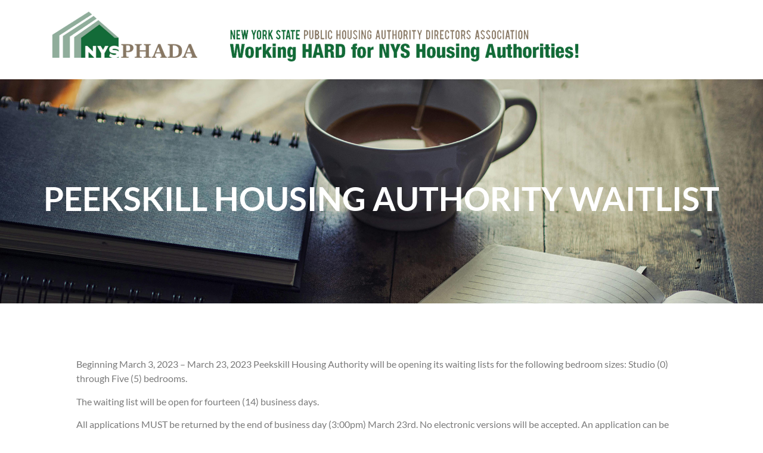

--- FILE ---
content_type: text/html; charset=UTF-8
request_url: https://nysphada.org/news/peekskill-housing-authority-waitlist/
body_size: 128141
content:
<!doctype html>
<html lang="en-US">
<head>
	<meta charset="UTF-8">
	<meta name="viewport" content="width=device-width, initial-scale=1">
	<link rel="profile" href="https://gmpg.org/xfn/11">
	<meta name='robots' content='index, follow, max-image-preview:large, max-snippet:-1, max-video-preview:-1' />

	<!-- This site is optimized with the Yoast SEO plugin v24.7 - https://yoast.com/wordpress/plugins/seo/ -->
	<title>PEEKSKILL HOUSING AUTHORITY WAITLIST - New York State Public Housing Authority Directors Association</title>
	<link rel="canonical" href="https://nysphada.org/news/peekskill-housing-authority-waitlist/" />
	<meta property="og:locale" content="en_US" />
	<meta property="og:type" content="article" />
	<meta property="og:title" content="PEEKSKILL HOUSING AUTHORITY WAITLIST - New York State Public Housing Authority Directors Association" />
	<meta property="og:description" content="Beginning March 3, 2023 – March 23, 2023 Peekskill Housing Authority will be opening its waiting lists for the following bedroom sizes: Studio (0) through Five (5) bedrooms. The waiting list will be open for fourteen (14) business days. All applications MUST be returned by the end of business day (3:00pm) March 23rd. No electronic [&hellip;]" />
	<meta property="og:url" content="https://nysphada.org/news/peekskill-housing-authority-waitlist/" />
	<meta property="og:site_name" content="New York State Public Housing Authority Directors Association" />
	<meta property="article:modified_time" content="2023-03-15T15:00:40+00:00" />
	<meta name="twitter:card" content="summary_large_image" />
	<meta name="twitter:label1" content="Est. reading time" />
	<meta name="twitter:data1" content="1 minute" />
	<script type="application/ld+json" class="yoast-schema-graph">{"@context":"https://schema.org","@graph":[{"@type":"WebPage","@id":"https://nysphada.org/news/peekskill-housing-authority-waitlist/","url":"https://nysphada.org/news/peekskill-housing-authority-waitlist/","name":"PEEKSKILL HOUSING AUTHORITY WAITLIST - New York State Public Housing Authority Directors Association","isPartOf":{"@id":"https://nysphada.org/#website"},"datePublished":"2023-03-15T15:00:39+00:00","dateModified":"2023-03-15T15:00:40+00:00","breadcrumb":{"@id":"https://nysphada.org/news/peekskill-housing-authority-waitlist/#breadcrumb"},"inLanguage":"en-US","potentialAction":[{"@type":"ReadAction","target":["https://nysphada.org/news/peekskill-housing-authority-waitlist/"]}]},{"@type":"BreadcrumbList","@id":"https://nysphada.org/news/peekskill-housing-authority-waitlist/#breadcrumb","itemListElement":[{"@type":"ListItem","position":1,"name":"Home","item":"https://nysphada.org/"},{"@type":"ListItem","position":2,"name":"PEEKSKILL HOUSING AUTHORITY WAITLIST"}]},{"@type":"WebSite","@id":"https://nysphada.org/#website","url":"https://nysphada.org/","name":"New York State Public Housing Authority Directors Association","description":"Our mission at NYSPHADA is to provide information to New York State Housing Authorities about related issues and concerns that housing authorities may have.","potentialAction":[{"@type":"SearchAction","target":{"@type":"EntryPoint","urlTemplate":"https://nysphada.org/?s={search_term_string}"},"query-input":{"@type":"PropertyValueSpecification","valueRequired":true,"valueName":"search_term_string"}}],"inLanguage":"en-US"}]}</script>
	<!-- / Yoast SEO plugin. -->


<link rel='dns-prefetch' href='//cdn.foxycart.com' />
<link rel='dns-prefetch' href='//static.ctctcdn.com' />
<link rel='dns-prefetch' href='//www.googletagmanager.com' />
<link rel="alternate" type="application/rss+xml" title="New York State Public Housing Authority Directors Association &raquo; Feed" href="https://nysphada.org/feed/" />
<link rel="alternate" type="application/rss+xml" title="New York State Public Housing Authority Directors Association &raquo; Comments Feed" href="https://nysphada.org/comments/feed/" />
<script>
window._wpemojiSettings = {"baseUrl":"https:\/\/s.w.org\/images\/core\/emoji\/15.0.3\/72x72\/","ext":".png","svgUrl":"https:\/\/s.w.org\/images\/core\/emoji\/15.0.3\/svg\/","svgExt":".svg","source":{"wpemoji":"https:\/\/nysphada.org\/wp-includes\/js\/wp-emoji.js?ver=d5a590c10566eba758b6e8b34c257a13","twemoji":"https:\/\/nysphada.org\/wp-includes\/js\/twemoji.js?ver=d5a590c10566eba758b6e8b34c257a13"}};
/**
 * @output wp-includes/js/wp-emoji-loader.js
 */

/**
 * Emoji Settings as exported in PHP via _print_emoji_detection_script().
 * @typedef WPEmojiSettings
 * @type {object}
 * @property {?object} source
 * @property {?string} source.concatemoji
 * @property {?string} source.twemoji
 * @property {?string} source.wpemoji
 * @property {?boolean} DOMReady
 * @property {?Function} readyCallback
 */

/**
 * Support tests.
 * @typedef SupportTests
 * @type {object}
 * @property {?boolean} flag
 * @property {?boolean} emoji
 */

/**
 * IIFE to detect emoji support and load Twemoji if needed.
 *
 * @param {Window} window
 * @param {Document} document
 * @param {WPEmojiSettings} settings
 */
( function wpEmojiLoader( window, document, settings ) {
	if ( typeof Promise === 'undefined' ) {
		return;
	}

	var sessionStorageKey = 'wpEmojiSettingsSupports';
	var tests = [ 'flag', 'emoji' ];

	/**
	 * Checks whether the browser supports offloading to a Worker.
	 *
	 * @since 6.3.0
	 *
	 * @private
	 *
	 * @returns {boolean}
	 */
	function supportsWorkerOffloading() {
		return (
			typeof Worker !== 'undefined' &&
			typeof OffscreenCanvas !== 'undefined' &&
			typeof URL !== 'undefined' &&
			URL.createObjectURL &&
			typeof Blob !== 'undefined'
		);
	}

	/**
	 * @typedef SessionSupportTests
	 * @type {object}
	 * @property {number} timestamp
	 * @property {SupportTests} supportTests
	 */

	/**
	 * Get support tests from session.
	 *
	 * @since 6.3.0
	 *
	 * @private
	 *
	 * @returns {?SupportTests} Support tests, or null if not set or older than 1 week.
	 */
	function getSessionSupportTests() {
		try {
			/** @type {SessionSupportTests} */
			var item = JSON.parse(
				sessionStorage.getItem( sessionStorageKey )
			);
			if (
				typeof item === 'object' &&
				typeof item.timestamp === 'number' &&
				new Date().valueOf() < item.timestamp + 604800 && // Note: Number is a week in seconds.
				typeof item.supportTests === 'object'
			) {
				return item.supportTests;
			}
		} catch ( e ) {}
		return null;
	}

	/**
	 * Persist the supports in session storage.
	 *
	 * @since 6.3.0
	 *
	 * @private
	 *
	 * @param {SupportTests} supportTests Support tests.
	 */
	function setSessionSupportTests( supportTests ) {
		try {
			/** @type {SessionSupportTests} */
			var item = {
				supportTests: supportTests,
				timestamp: new Date().valueOf()
			};

			sessionStorage.setItem(
				sessionStorageKey,
				JSON.stringify( item )
			);
		} catch ( e ) {}
	}

	/**
	 * Checks if two sets of Emoji characters render the same visually.
	 *
	 * This function may be serialized to run in a Worker. Therefore, it cannot refer to variables from the containing
	 * scope. Everything must be passed by parameters.
	 *
	 * @since 4.9.0
	 *
	 * @private
	 *
	 * @param {CanvasRenderingContext2D} context 2D Context.
	 * @param {string} set1 Set of Emoji to test.
	 * @param {string} set2 Set of Emoji to test.
	 *
	 * @return {boolean} True if the two sets render the same.
	 */
	function emojiSetsRenderIdentically( context, set1, set2 ) {
		// Cleanup from previous test.
		context.clearRect( 0, 0, context.canvas.width, context.canvas.height );
		context.fillText( set1, 0, 0 );
		var rendered1 = new Uint32Array(
			context.getImageData(
				0,
				0,
				context.canvas.width,
				context.canvas.height
			).data
		);

		// Cleanup from previous test.
		context.clearRect( 0, 0, context.canvas.width, context.canvas.height );
		context.fillText( set2, 0, 0 );
		var rendered2 = new Uint32Array(
			context.getImageData(
				0,
				0,
				context.canvas.width,
				context.canvas.height
			).data
		);

		return rendered1.every( function ( rendered2Data, index ) {
			return rendered2Data === rendered2[ index ];
		} );
	}

	/**
	 * Determines if the browser properly renders Emoji that Twemoji can supplement.
	 *
	 * This function may be serialized to run in a Worker. Therefore, it cannot refer to variables from the containing
	 * scope. Everything must be passed by parameters.
	 *
	 * @since 4.2.0
	 *
	 * @private
	 *
	 * @param {CanvasRenderingContext2D} context 2D Context.
	 * @param {string} type Whether to test for support of "flag" or "emoji".
	 * @param {Function} emojiSetsRenderIdentically Reference to emojiSetsRenderIdentically function, needed due to minification.
	 *
	 * @return {boolean} True if the browser can render emoji, false if it cannot.
	 */
	function browserSupportsEmoji( context, type, emojiSetsRenderIdentically ) {
		var isIdentical;

		switch ( type ) {
			case 'flag':
				/*
				 * Test for Transgender flag compatibility. Added in Unicode 13.
				 *
				 * To test for support, we try to render it, and compare the rendering to how it would look if
				 * the browser doesn't render it correctly (white flag emoji + transgender symbol).
				 */
				isIdentical = emojiSetsRenderIdentically(
					context,
					'\uD83C\uDFF3\uFE0F\u200D\u26A7\uFE0F', // as a zero-width joiner sequence
					'\uD83C\uDFF3\uFE0F\u200B\u26A7\uFE0F' // separated by a zero-width space
				);

				if ( isIdentical ) {
					return false;
				}

				/*
				 * Test for UN flag compatibility. This is the least supported of the letter locale flags,
				 * so gives us an easy test for full support.
				 *
				 * To test for support, we try to render it, and compare the rendering to how it would look if
				 * the browser doesn't render it correctly ([U] + [N]).
				 */
				isIdentical = emojiSetsRenderIdentically(
					context,
					'\uD83C\uDDFA\uD83C\uDDF3', // as the sequence of two code points
					'\uD83C\uDDFA\u200B\uD83C\uDDF3' // as the two code points separated by a zero-width space
				);

				if ( isIdentical ) {
					return false;
				}

				/*
				 * Test for English flag compatibility. England is a country in the United Kingdom, it
				 * does not have a two letter locale code but rather a five letter sub-division code.
				 *
				 * To test for support, we try to render it, and compare the rendering to how it would look if
				 * the browser doesn't render it correctly (black flag emoji + [G] + [B] + [E] + [N] + [G]).
				 */
				isIdentical = emojiSetsRenderIdentically(
					context,
					// as the flag sequence
					'\uD83C\uDFF4\uDB40\uDC67\uDB40\uDC62\uDB40\uDC65\uDB40\uDC6E\uDB40\uDC67\uDB40\uDC7F',
					// with each code point separated by a zero-width space
					'\uD83C\uDFF4\u200B\uDB40\uDC67\u200B\uDB40\uDC62\u200B\uDB40\uDC65\u200B\uDB40\uDC6E\u200B\uDB40\uDC67\u200B\uDB40\uDC7F'
				);

				return ! isIdentical;
			case 'emoji':
				/*
				 * Four and twenty blackbirds baked in a pie.
				 *
				 * To test for Emoji 15.0 support, try to render a new emoji: Blackbird.
				 *
				 * The Blackbird is a ZWJ sequence combining 🐦 Bird and ⬛ large black square.,
				 *
				 * 0x1F426 (\uD83D\uDC26) == Bird
				 * 0x200D == Zero-Width Joiner (ZWJ) that links the code points for the new emoji or
				 * 0x200B == Zero-Width Space (ZWS) that is rendered for clients not supporting the new emoji.
				 * 0x2B1B == Large Black Square
				 *
				 * When updating this test for future Emoji releases, ensure that individual emoji that make up the
				 * sequence come from older emoji standards.
				 */
				isIdentical = emojiSetsRenderIdentically(
					context,
					'\uD83D\uDC26\u200D\u2B1B', // as the zero-width joiner sequence
					'\uD83D\uDC26\u200B\u2B1B' // separated by a zero-width space
				);

				return ! isIdentical;
		}

		return false;
	}

	/**
	 * Checks emoji support tests.
	 *
	 * This function may be serialized to run in a Worker. Therefore, it cannot refer to variables from the containing
	 * scope. Everything must be passed by parameters.
	 *
	 * @since 6.3.0
	 *
	 * @private
	 *
	 * @param {string[]} tests Tests.
	 * @param {Function} browserSupportsEmoji Reference to browserSupportsEmoji function, needed due to minification.
	 * @param {Function} emojiSetsRenderIdentically Reference to emojiSetsRenderIdentically function, needed due to minification.
	 *
	 * @return {SupportTests} Support tests.
	 */
	function testEmojiSupports( tests, browserSupportsEmoji, emojiSetsRenderIdentically ) {
		var canvas;
		if (
			typeof WorkerGlobalScope !== 'undefined' &&
			self instanceof WorkerGlobalScope
		) {
			canvas = new OffscreenCanvas( 300, 150 ); // Dimensions are default for HTMLCanvasElement.
		} else {
			canvas = document.createElement( 'canvas' );
		}

		var context = canvas.getContext( '2d', { willReadFrequently: true } );

		/*
		 * Chrome on OS X added native emoji rendering in M41. Unfortunately,
		 * it doesn't work when the font is bolder than 500 weight. So, we
		 * check for bold rendering support to avoid invisible emoji in Chrome.
		 */
		context.textBaseline = 'top';
		context.font = '600 32px Arial';

		var supports = {};
		tests.forEach( function ( test ) {
			supports[ test ] = browserSupportsEmoji( context, test, emojiSetsRenderIdentically );
		} );
		return supports;
	}

	/**
	 * Adds a script to the head of the document.
	 *
	 * @ignore
	 *
	 * @since 4.2.0
	 *
	 * @param {string} src The url where the script is located.
	 *
	 * @return {void}
	 */
	function addScript( src ) {
		var script = document.createElement( 'script' );
		script.src = src;
		script.defer = true;
		document.head.appendChild( script );
	}

	settings.supports = {
		everything: true,
		everythingExceptFlag: true
	};

	// Create a promise for DOMContentLoaded since the worker logic may finish after the event has fired.
	var domReadyPromise = new Promise( function ( resolve ) {
		document.addEventListener( 'DOMContentLoaded', resolve, {
			once: true
		} );
	} );

	// Obtain the emoji support from the browser, asynchronously when possible.
	new Promise( function ( resolve ) {
		var supportTests = getSessionSupportTests();
		if ( supportTests ) {
			resolve( supportTests );
			return;
		}

		if ( supportsWorkerOffloading() ) {
			try {
				// Note that the functions are being passed as arguments due to minification.
				var workerScript =
					'postMessage(' +
					testEmojiSupports.toString() +
					'(' +
					[
						JSON.stringify( tests ),
						browserSupportsEmoji.toString(),
						emojiSetsRenderIdentically.toString()
					].join( ',' ) +
					'));';
				var blob = new Blob( [ workerScript ], {
					type: 'text/javascript'
				} );
				var worker = new Worker( URL.createObjectURL( blob ), { name: 'wpTestEmojiSupports' } );
				worker.onmessage = function ( event ) {
					supportTests = event.data;
					setSessionSupportTests( supportTests );
					worker.terminate();
					resolve( supportTests );
				};
				return;
			} catch ( e ) {}
		}

		supportTests = testEmojiSupports( tests, browserSupportsEmoji, emojiSetsRenderIdentically );
		setSessionSupportTests( supportTests );
		resolve( supportTests );
	} )
		// Once the browser emoji support has been obtained from the session, finalize the settings.
		.then( function ( supportTests ) {
			/*
			 * Tests the browser support for flag emojis and other emojis, and adjusts the
			 * support settings accordingly.
			 */
			for ( var test in supportTests ) {
				settings.supports[ test ] = supportTests[ test ];

				settings.supports.everything =
					settings.supports.everything && settings.supports[ test ];

				if ( 'flag' !== test ) {
					settings.supports.everythingExceptFlag =
						settings.supports.everythingExceptFlag &&
						settings.supports[ test ];
				}
			}

			settings.supports.everythingExceptFlag =
				settings.supports.everythingExceptFlag &&
				! settings.supports.flag;

			// Sets DOMReady to false and assigns a ready function to settings.
			settings.DOMReady = false;
			settings.readyCallback = function () {
				settings.DOMReady = true;
			};
		} )
		.then( function () {
			return domReadyPromise;
		} )
		.then( function () {
			// When the browser can not render everything we need to load a polyfill.
			if ( ! settings.supports.everything ) {
				settings.readyCallback();

				var src = settings.source || {};

				if ( src.concatemoji ) {
					addScript( src.concatemoji );
				} else if ( src.wpemoji && src.twemoji ) {
					addScript( src.twemoji );
					addScript( src.wpemoji );
				}
			}
		} );
} )( window, document, window._wpemojiSettings );
</script>
<link rel='stylesheet' id='foxyshop_css-css' href='https://nysphada.org/wp-content/plugins/foxyshop/css/foxyshop.min.css?ver=4.9.7' media='all' />
<link rel='stylesheet' id='hfe-widgets-style-css' href='https://nysphada.org/wp-content/plugins/header-footer-elementor/inc/widgets-css/frontend.css?ver=2.2.2' media='all' />
<link rel='stylesheet' id='jkit-elements-main-css' href='https://nysphada.org/wp-content/plugins/jeg-elementor-kit/assets/css/elements/main.css?ver=2.6.12' media='all' />
<style id='wp-emoji-styles-inline-css'>

	img.wp-smiley, img.emoji {
		display: inline !important;
		border: none !important;
		box-shadow: none !important;
		height: 1em !important;
		width: 1em !important;
		margin: 0 0.07em !important;
		vertical-align: -0.1em !important;
		background: none !important;
		padding: 0 !important;
	}
</style>
<link rel='stylesheet' id='wp-block-library-css' href='https://nysphada.org/wp-includes/css/dist/block-library/style.css?ver=d5a590c10566eba758b6e8b34c257a13' media='all' />
<style id='pdfemb-pdf-embedder-viewer-style-inline-css'>
.wp-block-pdfemb-pdf-embedder-viewer{max-width:none}

</style>
<style id='classic-theme-styles-inline-css'>
/**
 * These rules are needed for backwards compatibility.
 * They should match the button element rules in the base theme.json file.
 */
.wp-block-button__link {
	color: #ffffff;
	background-color: #32373c;
	border-radius: 9999px; /* 100% causes an oval, but any explicit but really high value retains the pill shape. */

	/* This needs a low specificity so it won't override the rules from the button element if defined in theme.json. */
	box-shadow: none;
	text-decoration: none;

	/* The extra 2px are added to size solids the same as the outline versions.*/
	padding: calc(0.667em + 2px) calc(1.333em + 2px);

	font-size: 1.125em;
}

.wp-block-file__button {
	background: #32373c;
	color: #ffffff;
	text-decoration: none;
}

</style>
<style id='global-styles-inline-css'>
:root{--wp--preset--aspect-ratio--square: 1;--wp--preset--aspect-ratio--4-3: 4/3;--wp--preset--aspect-ratio--3-4: 3/4;--wp--preset--aspect-ratio--3-2: 3/2;--wp--preset--aspect-ratio--2-3: 2/3;--wp--preset--aspect-ratio--16-9: 16/9;--wp--preset--aspect-ratio--9-16: 9/16;--wp--preset--color--black: #000000;--wp--preset--color--cyan-bluish-gray: #abb8c3;--wp--preset--color--white: #ffffff;--wp--preset--color--pale-pink: #f78da7;--wp--preset--color--vivid-red: #cf2e2e;--wp--preset--color--luminous-vivid-orange: #ff6900;--wp--preset--color--luminous-vivid-amber: #fcb900;--wp--preset--color--light-green-cyan: #7bdcb5;--wp--preset--color--vivid-green-cyan: #00d084;--wp--preset--color--pale-cyan-blue: #8ed1fc;--wp--preset--color--vivid-cyan-blue: #0693e3;--wp--preset--color--vivid-purple: #9b51e0;--wp--preset--gradient--vivid-cyan-blue-to-vivid-purple: linear-gradient(135deg,rgba(6,147,227,1) 0%,rgb(155,81,224) 100%);--wp--preset--gradient--light-green-cyan-to-vivid-green-cyan: linear-gradient(135deg,rgb(122,220,180) 0%,rgb(0,208,130) 100%);--wp--preset--gradient--luminous-vivid-amber-to-luminous-vivid-orange: linear-gradient(135deg,rgba(252,185,0,1) 0%,rgba(255,105,0,1) 100%);--wp--preset--gradient--luminous-vivid-orange-to-vivid-red: linear-gradient(135deg,rgba(255,105,0,1) 0%,rgb(207,46,46) 100%);--wp--preset--gradient--very-light-gray-to-cyan-bluish-gray: linear-gradient(135deg,rgb(238,238,238) 0%,rgb(169,184,195) 100%);--wp--preset--gradient--cool-to-warm-spectrum: linear-gradient(135deg,rgb(74,234,220) 0%,rgb(151,120,209) 20%,rgb(207,42,186) 40%,rgb(238,44,130) 60%,rgb(251,105,98) 80%,rgb(254,248,76) 100%);--wp--preset--gradient--blush-light-purple: linear-gradient(135deg,rgb(255,206,236) 0%,rgb(152,150,240) 100%);--wp--preset--gradient--blush-bordeaux: linear-gradient(135deg,rgb(254,205,165) 0%,rgb(254,45,45) 50%,rgb(107,0,62) 100%);--wp--preset--gradient--luminous-dusk: linear-gradient(135deg,rgb(255,203,112) 0%,rgb(199,81,192) 50%,rgb(65,88,208) 100%);--wp--preset--gradient--pale-ocean: linear-gradient(135deg,rgb(255,245,203) 0%,rgb(182,227,212) 50%,rgb(51,167,181) 100%);--wp--preset--gradient--electric-grass: linear-gradient(135deg,rgb(202,248,128) 0%,rgb(113,206,126) 100%);--wp--preset--gradient--midnight: linear-gradient(135deg,rgb(2,3,129) 0%,rgb(40,116,252) 100%);--wp--preset--font-size--small: 13px;--wp--preset--font-size--medium: 20px;--wp--preset--font-size--large: 36px;--wp--preset--font-size--x-large: 42px;--wp--preset--spacing--20: 0.44rem;--wp--preset--spacing--30: 0.67rem;--wp--preset--spacing--40: 1rem;--wp--preset--spacing--50: 1.5rem;--wp--preset--spacing--60: 2.25rem;--wp--preset--spacing--70: 3.38rem;--wp--preset--spacing--80: 5.06rem;--wp--preset--shadow--natural: 6px 6px 9px rgba(0, 0, 0, 0.2);--wp--preset--shadow--deep: 12px 12px 50px rgba(0, 0, 0, 0.4);--wp--preset--shadow--sharp: 6px 6px 0px rgba(0, 0, 0, 0.2);--wp--preset--shadow--outlined: 6px 6px 0px -3px rgba(255, 255, 255, 1), 6px 6px rgba(0, 0, 0, 1);--wp--preset--shadow--crisp: 6px 6px 0px rgba(0, 0, 0, 1);}:where(.is-layout-flex){gap: 0.5em;}:where(.is-layout-grid){gap: 0.5em;}body .is-layout-flex{display: flex;}.is-layout-flex{flex-wrap: wrap;align-items: center;}.is-layout-flex > :is(*, div){margin: 0;}body .is-layout-grid{display: grid;}.is-layout-grid > :is(*, div){margin: 0;}:where(.wp-block-columns.is-layout-flex){gap: 2em;}:where(.wp-block-columns.is-layout-grid){gap: 2em;}:where(.wp-block-post-template.is-layout-flex){gap: 1.25em;}:where(.wp-block-post-template.is-layout-grid){gap: 1.25em;}.has-black-color{color: var(--wp--preset--color--black) !important;}.has-cyan-bluish-gray-color{color: var(--wp--preset--color--cyan-bluish-gray) !important;}.has-white-color{color: var(--wp--preset--color--white) !important;}.has-pale-pink-color{color: var(--wp--preset--color--pale-pink) !important;}.has-vivid-red-color{color: var(--wp--preset--color--vivid-red) !important;}.has-luminous-vivid-orange-color{color: var(--wp--preset--color--luminous-vivid-orange) !important;}.has-luminous-vivid-amber-color{color: var(--wp--preset--color--luminous-vivid-amber) !important;}.has-light-green-cyan-color{color: var(--wp--preset--color--light-green-cyan) !important;}.has-vivid-green-cyan-color{color: var(--wp--preset--color--vivid-green-cyan) !important;}.has-pale-cyan-blue-color{color: var(--wp--preset--color--pale-cyan-blue) !important;}.has-vivid-cyan-blue-color{color: var(--wp--preset--color--vivid-cyan-blue) !important;}.has-vivid-purple-color{color: var(--wp--preset--color--vivid-purple) !important;}.has-black-background-color{background-color: var(--wp--preset--color--black) !important;}.has-cyan-bluish-gray-background-color{background-color: var(--wp--preset--color--cyan-bluish-gray) !important;}.has-white-background-color{background-color: var(--wp--preset--color--white) !important;}.has-pale-pink-background-color{background-color: var(--wp--preset--color--pale-pink) !important;}.has-vivid-red-background-color{background-color: var(--wp--preset--color--vivid-red) !important;}.has-luminous-vivid-orange-background-color{background-color: var(--wp--preset--color--luminous-vivid-orange) !important;}.has-luminous-vivid-amber-background-color{background-color: var(--wp--preset--color--luminous-vivid-amber) !important;}.has-light-green-cyan-background-color{background-color: var(--wp--preset--color--light-green-cyan) !important;}.has-vivid-green-cyan-background-color{background-color: var(--wp--preset--color--vivid-green-cyan) !important;}.has-pale-cyan-blue-background-color{background-color: var(--wp--preset--color--pale-cyan-blue) !important;}.has-vivid-cyan-blue-background-color{background-color: var(--wp--preset--color--vivid-cyan-blue) !important;}.has-vivid-purple-background-color{background-color: var(--wp--preset--color--vivid-purple) !important;}.has-black-border-color{border-color: var(--wp--preset--color--black) !important;}.has-cyan-bluish-gray-border-color{border-color: var(--wp--preset--color--cyan-bluish-gray) !important;}.has-white-border-color{border-color: var(--wp--preset--color--white) !important;}.has-pale-pink-border-color{border-color: var(--wp--preset--color--pale-pink) !important;}.has-vivid-red-border-color{border-color: var(--wp--preset--color--vivid-red) !important;}.has-luminous-vivid-orange-border-color{border-color: var(--wp--preset--color--luminous-vivid-orange) !important;}.has-luminous-vivid-amber-border-color{border-color: var(--wp--preset--color--luminous-vivid-amber) !important;}.has-light-green-cyan-border-color{border-color: var(--wp--preset--color--light-green-cyan) !important;}.has-vivid-green-cyan-border-color{border-color: var(--wp--preset--color--vivid-green-cyan) !important;}.has-pale-cyan-blue-border-color{border-color: var(--wp--preset--color--pale-cyan-blue) !important;}.has-vivid-cyan-blue-border-color{border-color: var(--wp--preset--color--vivid-cyan-blue) !important;}.has-vivid-purple-border-color{border-color: var(--wp--preset--color--vivid-purple) !important;}.has-vivid-cyan-blue-to-vivid-purple-gradient-background{background: var(--wp--preset--gradient--vivid-cyan-blue-to-vivid-purple) !important;}.has-light-green-cyan-to-vivid-green-cyan-gradient-background{background: var(--wp--preset--gradient--light-green-cyan-to-vivid-green-cyan) !important;}.has-luminous-vivid-amber-to-luminous-vivid-orange-gradient-background{background: var(--wp--preset--gradient--luminous-vivid-amber-to-luminous-vivid-orange) !important;}.has-luminous-vivid-orange-to-vivid-red-gradient-background{background: var(--wp--preset--gradient--luminous-vivid-orange-to-vivid-red) !important;}.has-very-light-gray-to-cyan-bluish-gray-gradient-background{background: var(--wp--preset--gradient--very-light-gray-to-cyan-bluish-gray) !important;}.has-cool-to-warm-spectrum-gradient-background{background: var(--wp--preset--gradient--cool-to-warm-spectrum) !important;}.has-blush-light-purple-gradient-background{background: var(--wp--preset--gradient--blush-light-purple) !important;}.has-blush-bordeaux-gradient-background{background: var(--wp--preset--gradient--blush-bordeaux) !important;}.has-luminous-dusk-gradient-background{background: var(--wp--preset--gradient--luminous-dusk) !important;}.has-pale-ocean-gradient-background{background: var(--wp--preset--gradient--pale-ocean) !important;}.has-electric-grass-gradient-background{background: var(--wp--preset--gradient--electric-grass) !important;}.has-midnight-gradient-background{background: var(--wp--preset--gradient--midnight) !important;}.has-small-font-size{font-size: var(--wp--preset--font-size--small) !important;}.has-medium-font-size{font-size: var(--wp--preset--font-size--medium) !important;}.has-large-font-size{font-size: var(--wp--preset--font-size--large) !important;}.has-x-large-font-size{font-size: var(--wp--preset--font-size--x-large) !important;}
:where(.wp-block-post-template.is-layout-flex){gap: 1.25em;}:where(.wp-block-post-template.is-layout-grid){gap: 1.25em;}
:where(.wp-block-columns.is-layout-flex){gap: 2em;}:where(.wp-block-columns.is-layout-grid){gap: 2em;}
:root :where(.wp-block-pullquote){font-size: 1.5em;line-height: 1.6;}
</style>
<link rel='stylesheet' id='hfe-style-css' href='https://nysphada.org/wp-content/plugins/header-footer-elementor/assets/css/header-footer-elementor.css?ver=2.2.2' media='all' />
<link rel='stylesheet' id='elementor-frontend-css' href='https://nysphada.org/wp-content/uploads/elementor/css/custom-frontend.css?ver=1742927867' media='all' />
<link rel='stylesheet' id='elementor-post-6215-css' href='https://nysphada.org/wp-content/uploads/elementor/css/post-6215.css?ver=1742927868' media='all' />
<link rel='stylesheet' id='elementor-pro-css' href='https://nysphada.org/wp-content/uploads/elementor/css/custom-pro-frontend.css?ver=1742927868' media='all' />
<link rel='stylesheet' id='cute-alert-css' href='https://nysphada.org/wp-content/plugins/metform/public/assets/lib/cute-alert/style.css?ver=3.9.7' media='all' />
<link rel='stylesheet' id='text-editor-style-css' href='https://nysphada.org/wp-content/plugins/metform/public/assets/css/text-editor.css?ver=3.9.7' media='all' />
<link rel='stylesheet' id='hello-elementor-css' href='https://nysphada.org/wp-content/themes/hello-elementor/style.css?ver=3.1.0' media='all' />
<link rel='stylesheet' id='hello-elementor-theme-style-css' href='https://nysphada.org/wp-content/themes/hello-elementor/theme.css?ver=3.1.0' media='all' />
<link rel='stylesheet' id='hello-elementor-header-footer-css' href='https://nysphada.org/wp-content/themes/hello-elementor/header-footer.css?ver=3.1.0' media='all' />
<link rel='stylesheet' id='constant-form-style-css' href='https://static.ctctcdn.com/js/signup-form-widget/current/signup-form-widget.css' media='all' />
<link rel='stylesheet' id='elementor-post-6280-css' href='https://nysphada.org/wp-content/uploads/elementor/css/post-6280.css?ver=1742927868' media='all' />
<link rel='stylesheet' id='font-awesome-5-all-css' href='https://nysphada.org/wp-content/plugins/elementor/assets/lib/font-awesome/css/all.css?ver=3.28.1' media='all' />
<link rel='stylesheet' id='font-awesome-4-shim-css' href='https://nysphada.org/wp-content/plugins/elementor/assets/lib/font-awesome/css/v4-shims.css?ver=3.28.1' media='all' />
<link rel='stylesheet' id='elementor-post-6181-css' href='https://nysphada.org/wp-content/uploads/elementor/css/post-6181.css?ver=1742927868' media='all' />
<link rel='stylesheet' id='elementor-post-7209-css' href='https://nysphada.org/wp-content/uploads/elementor/css/post-7209.css?ver=1742927993' media='all' />
<link rel='stylesheet' id='hfe-elementor-icons-css' href='https://nysphada.org/wp-content/plugins/elementor/assets/lib/eicons/css/elementor-icons.min.css?ver=5.34.0' media='all' />
<link rel='stylesheet' id='hfe-icons-list-css' href='https://nysphada.org/wp-content/plugins/elementor/assets/css/widget-icon-list.min.css?ver=3.24.3' media='all' />
<link rel='stylesheet' id='hfe-social-icons-css' href='https://nysphada.org/wp-content/plugins/elementor/assets/css/widget-social-icons.min.css?ver=3.24.0' media='all' />
<link rel='stylesheet' id='hfe-social-share-icons-brands-css' href='https://nysphada.org/wp-content/plugins/elementor/assets/lib/font-awesome/css/brands.css?ver=5.15.3' media='all' />
<link rel='stylesheet' id='hfe-social-share-icons-fontawesome-css' href='https://nysphada.org/wp-content/plugins/elementor/assets/lib/font-awesome/css/fontawesome.css?ver=5.15.3' media='all' />
<link rel='stylesheet' id='hfe-nav-menu-icons-css' href='https://nysphada.org/wp-content/plugins/elementor/assets/lib/font-awesome/css/solid.css?ver=5.15.3' media='all' />
<link rel='stylesheet' id='hfe-widget-blockquote-css' href='https://nysphada.org/wp-content/plugins/elementor-pro/assets/css/widget-blockquote.min.css?ver=3.25.0' media='all' />
<link rel='stylesheet' id='hfe-mega-menu-css' href='https://nysphada.org/wp-content/plugins/elementor-pro/assets/css/widget-mega-menu.min.css?ver=3.26.2' media='all' />
<link rel='stylesheet' id='hfe-nav-menu-widget-css' href='https://nysphada.org/wp-content/plugins/elementor-pro/assets/css/widget-nav-menu.min.css?ver=3.26.0' media='all' />
<link rel='stylesheet' id='eael-general-css' href='https://nysphada.org/wp-content/plugins/essential-addons-for-elementor-lite/assets/front-end/css/view/general.min.css?ver=6.1.9' media='all' />
<link rel='stylesheet' id='elementor-gf-local-lato-css' href='https://nysphada.org/wp-content/uploads/elementor/google-fonts/css/lato.css?ver=1742927870' media='all' />
<link rel='stylesheet' id='elementor-gf-local-inter-css' href='https://nysphada.org/wp-content/uploads/elementor/google-fonts/css/inter.css?ver=1742927885' media='all' />
<link rel='stylesheet' id='elementor-gf-local-heebo-css' href='https://nysphada.org/wp-content/uploads/elementor/google-fonts/css/heebo.css?ver=1742927889' media='all' />
<link rel='stylesheet' id='elementor-icons-jkiticon-css' href='https://nysphada.org/wp-content/plugins/jeg-elementor-kit/assets/fonts/jkiticon/jkiticon.css?ver=2.6.12' media='all' />
<script src="https://nysphada.org/wp-includes/js/jquery/jquery.js?ver=3.7.1" id="jquery-core-js"></script>
<script src="https://nysphada.org/wp-includes/js/jquery/jquery-migrate.js?ver=3.4.1" id="jquery-migrate-js"></script>
<script id="jquery-js-after">
!function($){"use strict";$(document).ready(function(){$(this).scrollTop()>100&&$(".hfe-scroll-to-top-wrap").removeClass("hfe-scroll-to-top-hide"),$(window).scroll(function(){$(this).scrollTop()<100?$(".hfe-scroll-to-top-wrap").fadeOut(300):$(".hfe-scroll-to-top-wrap").fadeIn(300)}),$(".hfe-scroll-to-top-wrap").on("click",function(){$("html, body").animate({scrollTop:0},300);return!1})})}(jQuery);
</script>
<script src="https://nysphada.org/wp-content/plugins/elementor/assets/lib/font-awesome/js/v4-shims.js?ver=3.28.1" id="font-awesome-4-shim-js"></script>

<!-- Google tag (gtag.js) snippet added by Site Kit -->

<!-- Google Analytics snippet added by Site Kit -->
<script src="https://www.googletagmanager.com/gtag/js?id=G-FKD2BQB4XB" id="google_gtagjs-js" async></script>
<script id="google_gtagjs-js-after">
window.dataLayer = window.dataLayer || [];function gtag(){dataLayer.push(arguments);}
gtag("set","linker",{"domains":["nysphada.org"]});
gtag("js", new Date());
gtag("set", "developer_id.dZTNiMT", true);
gtag("config", "G-FKD2BQB4XB");
</script>

<!-- End Google tag (gtag.js) snippet added by Site Kit -->
<link rel="https://api.w.org/" href="https://nysphada.org/wp-json/" /><link rel="EditURI" type="application/rsd+xml" title="RSD" href="https://nysphada.org/xmlrpc.php?rsd" />
<link rel="alternate" title="oEmbed (JSON)" type="application/json+oembed" href="https://nysphada.org/wp-json/oembed/1.0/embed?url=https%3A%2F%2Fnysphada.org%2Fnews%2Fpeekskill-housing-authority-waitlist%2F" />
<link rel="alternate" title="oEmbed (XML)" type="text/xml+oembed" href="https://nysphada.org/wp-json/oembed/1.0/embed?url=https%3A%2F%2Fnysphada.org%2Fnews%2Fpeekskill-housing-authority-waitlist%2F&#038;format=xml" />
<meta name="generator" content="Site Kit by Google 1.149.1" />			<link rel="preload" href="https://nysphada.org/wp-content/plugins/wordpress-popup/assets/hustle-ui/fonts/hustle-icons-font.woff2" as="font" type="font/woff2" crossorigin>
		<meta name="generator" content="Elementor 3.28.1; features: e_font_icon_svg, additional_custom_breakpoints, e_local_google_fonts; settings: css_print_method-external, google_font-enabled, font_display-swap">
			<style>
				.e-con.e-parent:nth-of-type(n+4):not(.e-lazyloaded):not(.e-no-lazyload),
				.e-con.e-parent:nth-of-type(n+4):not(.e-lazyloaded):not(.e-no-lazyload) * {
					background-image: none !important;
				}
				@media screen and (max-height: 1024px) {
					.e-con.e-parent:nth-of-type(n+3):not(.e-lazyloaded):not(.e-no-lazyload),
					.e-con.e-parent:nth-of-type(n+3):not(.e-lazyloaded):not(.e-no-lazyload) * {
						background-image: none !important;
					}
				}
				@media screen and (max-height: 640px) {
					.e-con.e-parent:nth-of-type(n+2):not(.e-lazyloaded):not(.e-no-lazyload),
					.e-con.e-parent:nth-of-type(n+2):not(.e-lazyloaded):not(.e-no-lazyload) * {
						background-image: none !important;
					}
				}
			</style>
			<style id="hustle-module-2-0-styles" class="hustle-module-styles hustle-module-styles-2">@media screen and (min-width: 783px) {.hustle-ui:not(.hustle-size--small).module_id_2 .hustle-popup-content {max-width: 600px;max-height: none;max-height: unset;overflow-y: initial;}}@media screen and (min-width: 783px) { .hustle-layout {max-height: none;max-height: unset;}} .hustle-ui.module_id_2  {padding-right: 15px;padding-left: 15px;}.hustle-ui.module_id_2  .hustle-popup-content .hustle-info,.hustle-ui.module_id_2  .hustle-popup-content .hustle-optin {padding-top: 15px;padding-bottom: 15px;}@media screen and (min-width: 783px) {.hustle-ui:not(.hustle-size--small).module_id_2  {padding-right: 15px;padding-left: 15px;}.hustle-ui:not(.hustle-size--small).module_id_2  .hustle-popup-content .hustle-info,.hustle-ui:not(.hustle-size--small).module_id_2  .hustle-popup-content .hustle-optin {padding-top: 15px;padding-bottom: 15px;}} .hustle-ui.module_id_2 .hustle-layout {margin: 0px 0px 0px 0px;padding: 90px 30px 90px 30px;border-width: 0px 0px 0px 0px;border-style: solid;border-color: rgba(0,0,0,0);border-radius: 0px 0px 0px 0px;overflow: hidden;background-color: #333333;-moz-box-shadow: 0px 0px 0px 0px rgba(0,0,0,0);-webkit-box-shadow: 0px 0px 0px 0px rgba(0,0,0,0);box-shadow: 0px 0px 0px 0px rgba(0,0,0,0);}@media screen and (min-width: 783px) {.hustle-ui:not(.hustle-size--small).module_id_2 .hustle-layout {margin: 0px 0px 0px 0px;padding: 90px 90px 90px 90px;border-width: 0px 0px 0px 0px;border-style: solid;border-radius: 0px 0px 0px 0px;-moz-box-shadow: 0px 0px 0px 0px rgba(0,0,0,0);-webkit-box-shadow: 0px 0px 0px 0px rgba(0,0,0,0);box-shadow: 0px 0px 0px 0px rgba(0,0,0,0);}} .hustle-ui.module_id_2 .hustle-layout .hustle-layout-content {padding: 0px 0px 0px 0px;border-width: 0px 0px 0px 0px;border-style: solid;border-radius: 0px 0px 0px 0px;border-color: rgba(0,0,0,0);background-color: rgba(0,0,0,0);-moz-box-shadow: 0px 0px 0px 0px rgba(0,0,0,0);-webkit-box-shadow: 0px 0px 0px 0px rgba(0,0,0,0);box-shadow: 0px 0px 0px 0px rgba(0,0,0,0);}.hustle-ui.module_id_2 .hustle-main-wrapper {position: relative;padding:32px 0 0;}@media screen and (min-width: 783px) {.hustle-ui:not(.hustle-size--small).module_id_2 .hustle-layout .hustle-layout-content {padding: 0px 0px 0px 0px;border-width: 0px 0px 0px 0px;border-style: solid;border-radius: 0px 0px 0px 0px;-moz-box-shadow: 0px 0px 0px 0px rgba(0,0,0,0);-webkit-box-shadow: 0px 0px 0px 0px rgba(0,0,0,0);box-shadow: 0px 0px 0px 0px rgba(0,0,0,0);}}@media screen and (min-width: 783px) {.hustle-ui:not(.hustle-size--small).module_id_2 .hustle-main-wrapper {padding:32px 0 0;}}  .hustle-ui.module_id_2 .hustle-layout .hustle-content {margin: 0px 0px 0px 0px;padding: 0px 0px 0px 0px;border-width: 0px 0px 0px 0px;border-style: solid;border-radius: 0px 0px 0px 0px;border-color: rgba(0,0,0,0);background-color: #333333;-moz-box-shadow: 0px 0px 0px 0px rgba(0,0,0,0);-webkit-box-shadow: 0px 0px 0px 0px rgba(0,0,0,0);box-shadow: 0px 0px 0px 0px rgba(0,0,0,0);}.hustle-ui.module_id_2 .hustle-layout .hustle-content .hustle-content-wrap {padding: 0px 0 0px 0;}@media screen and (min-width: 783px) {.hustle-ui:not(.hustle-size--small).module_id_2 .hustle-layout .hustle-content {margin: 0px 0px 0px 0px;padding: 0px 0px 0px 0px;border-width: 0px 0px 0px 0px;border-style: solid;border-radius: 0px 0px 0px 0px;-moz-box-shadow: 0px 0px 0px 0px rgba(0,0,0,0);-webkit-box-shadow: 0px 0px 0px 0px rgba(0,0,0,0);box-shadow: 0px 0px 0px 0px rgba(0,0,0,0);}.hustle-ui:not(.hustle-size--small).module_id_2 .hustle-layout .hustle-content .hustle-content-wrap {padding: 0px 0 0px 0;}} .hustle-ui.module_id_2 .hustle-layout .hustle-title {display: block;margin: 0px 0px 0px 0px;padding: 0px 0px 0px 0px;border-width: 0px 0px 0px 0px;border-style: solid;border-color: #333333;border-radius: 0px 0px 0px 0px;background-color: #333333;box-shadow: 0px 0px 0px 0px rgba(0,0,0,0);-moz-box-shadow: 0px 0px 0px 0px rgba(0,0,0,0);-webkit-box-shadow: 0px 0px 0px 0px rgba(0,0,0,0);color: #ffffff;font: 700 35px/50px Lato;font-style: normal;letter-spacing: 4px;text-transform: capitalize;text-decoration: none;text-align: center;}@media screen and (min-width: 783px) {.hustle-ui:not(.hustle-size--small).module_id_2 .hustle-layout .hustle-title {margin: 0px 0px 0px 0px;padding: 0px 0px 0px 0px;border-width: 0px 0px 0px 0px;border-style: solid;border-radius: 0px 0px 0px 0px;box-shadow: 0px 0px 0px 0px rgba(0,0,0,0);-moz-box-shadow: 0px 0px 0px 0px rgba(0,0,0,0);-webkit-box-shadow: 0px 0px 0px 0px rgba(0,0,0,0);font: 700 35px/50px Lato;font-style: normal;letter-spacing: 4px;text-transform: capitalize;text-decoration: none;text-align: center;}} .hustle-ui.module_id_2 .hustle-layout .hustle-group-content {margin: 30px 0px 0px 0px;padding: 0px 0px 0px 0px;border-color: rgba(0,0,0,0);border-width: 0px 0px 0px 0px;border-style: solid;color: #ffffff;}.hustle-ui.module_id_2 .hustle-layout .hustle-group-content b,.hustle-ui.module_id_2 .hustle-layout .hustle-group-content strong {font-weight: bold;}.hustle-ui.module_id_2 .hustle-layout .hustle-group-content a,.hustle-ui.module_id_2 .hustle-layout .hustle-group-content a:visited {color: #ffffff;}.hustle-ui.module_id_2 .hustle-layout .hustle-group-content a:hover {color: #2DA194;}.hustle-ui.module_id_2 .hustle-layout .hustle-group-content a:focus,.hustle-ui.module_id_2 .hustle-layout .hustle-group-content a:active {color: #2DA194;}@media screen and (min-width: 783px) {.hustle-ui:not(.hustle-size--small).module_id_2 .hustle-layout .hustle-group-content {margin: 30px 0px 0px 0px;padding: 0px 0px 0px 0px;border-width: 0px 0px 0px 0px;border-style: solid;}}.hustle-ui.module_id_2 .hustle-layout .hustle-group-content {color: #ffffff;font-size: 16px;line-height: 26px;font-family: Lato;}@media screen and (min-width: 783px) {.hustle-ui:not(.hustle-size--small).module_id_2 .hustle-layout .hustle-group-content {font-size: 16px;line-height: 26px;}}.hustle-ui.module_id_2 .hustle-layout .hustle-group-content p:not([class*="forminator-"]) {margin: 0 0 10px;color: #ffffff;font: normal 16px/26px Lato;font-style: normal;letter-spacing: -0.25px;text-transform: none;text-decoration: none;}.hustle-ui.module_id_2 .hustle-layout .hustle-group-content p:not([class*="forminator-"]):last-child {margin-bottom: 0;}@media screen and (min-width: 783px) {.hustle-ui:not(.hustle-size--small).module_id_2 .hustle-layout .hustle-group-content p:not([class*="forminator-"]) {margin: 0 0 10px;font: normal 16px/26px Lato;font-style: normal;letter-spacing: -0.25px;text-transform: none;text-decoration: none;}.hustle-ui:not(.hustle-size--small).module_id_2 .hustle-layout .hustle-group-content p:not([class*="forminator-"]):last-child {margin-bottom: 0;}}.hustle-ui.module_id_2 .hustle-layout .hustle-group-content h1:not([class*="forminator-"]) {margin: 0 0 10px;color: #ffffff;font: 700 28px/1.4em Lato;font-style: normal;letter-spacing: 0px;text-transform: none;text-decoration: none;}.hustle-ui.module_id_2 .hustle-layout .hustle-group-content h1:not([class*="forminator-"]):last-child {margin-bottom: 0;}@media screen and (min-width: 783px) {.hustle-ui:not(.hustle-size--small).module_id_2 .hustle-layout .hustle-group-content h1:not([class*="forminator-"]) {margin: 0 0 10px;font: 700 28px/1.4em Lato;font-style: normal;letter-spacing: 0px;text-transform: none;text-decoration: none;}.hustle-ui:not(.hustle-size--small).module_id_2 .hustle-layout .hustle-group-content h1:not([class*="forminator-"]):last-child {margin-bottom: 0;}}.hustle-ui.module_id_2 .hustle-layout .hustle-group-content h2:not([class*="forminator-"]) {margin: 0 0 10px;color: #ffffff;font: 700 22px/1.4em Lato;font-style: normal;letter-spacing: 0px;text-transform: none;text-decoration: none;}.hustle-ui.module_id_2 .hustle-layout .hustle-group-content h2:not([class*="forminator-"]):last-child {margin-bottom: 0;}@media screen and (min-width: 783px) {.hustle-ui:not(.hustle-size--small).module_id_2 .hustle-layout .hustle-group-content h2:not([class*="forminator-"]) {margin: 0 0 10px;font: 700 22px/1.4em Lato;font-style: normal;letter-spacing: 0px;text-transform: none;text-decoration: none;}.hustle-ui:not(.hustle-size--small).module_id_2 .hustle-layout .hustle-group-content h2:not([class*="forminator-"]):last-child {margin-bottom: 0;}}.hustle-ui.module_id_2 .hustle-layout .hustle-group-content h3:not([class*="forminator-"]) {margin: 0 0 10px;color: #ffffff;font: 700 18px/1.4em Lato;font-style: normal;letter-spacing: 0px;text-transform: none;text-decoration: none;}.hustle-ui.module_id_2 .hustle-layout .hustle-group-content h3:not([class*="forminator-"]):last-child {margin-bottom: 0;}@media screen and (min-width: 783px) {.hustle-ui:not(.hustle-size--small).module_id_2 .hustle-layout .hustle-group-content h3:not([class*="forminator-"]) {margin: 0 0 10px;font: 700 18px/1.4em Lato;font-style: normal;letter-spacing: 0px;text-transform: none;text-decoration: none;}.hustle-ui:not(.hustle-size--small).module_id_2 .hustle-layout .hustle-group-content h3:not([class*="forminator-"]):last-child {margin-bottom: 0;}}.hustle-ui.module_id_2 .hustle-layout .hustle-group-content h4:not([class*="forminator-"]) {margin: 0 0 10px;color: #ffffff;font: 700 16px/1.4em Lato;font-style: normal;letter-spacing: 0px;text-transform: none;text-decoration: none;}.hustle-ui.module_id_2 .hustle-layout .hustle-group-content h4:not([class*="forminator-"]):last-child {margin-bottom: 0;}@media screen and (min-width: 783px) {.hustle-ui:not(.hustle-size--small).module_id_2 .hustle-layout .hustle-group-content h4:not([class*="forminator-"]) {margin: 0 0 10px;font: 700 16px/1.4em Lato;font-style: normal;letter-spacing: 0px;text-transform: none;text-decoration: none;}.hustle-ui:not(.hustle-size--small).module_id_2 .hustle-layout .hustle-group-content h4:not([class*="forminator-"]):last-child {margin-bottom: 0;}}.hustle-ui.module_id_2 .hustle-layout .hustle-group-content h5:not([class*="forminator-"]) {margin: 0 0 10px;color: #ffffff;font: 700 14px/1.4em Lato;font-style: normal;letter-spacing: 0px;text-transform: none;text-decoration: none;}.hustle-ui.module_id_2 .hustle-layout .hustle-group-content h5:not([class*="forminator-"]):last-child {margin-bottom: 0;}@media screen and (min-width: 783px) {.hustle-ui:not(.hustle-size--small).module_id_2 .hustle-layout .hustle-group-content h5:not([class*="forminator-"]) {margin: 0 0 10px;font: 700 14px/1.4em Lato;font-style: normal;letter-spacing: 0px;text-transform: none;text-decoration: none;}.hustle-ui:not(.hustle-size--small).module_id_2 .hustle-layout .hustle-group-content h5:not([class*="forminator-"]):last-child {margin-bottom: 0;}}.hustle-ui.module_id_2 .hustle-layout .hustle-group-content h6:not([class*="forminator-"]) {margin: 0 0 10px;color: #ffffff;font: 700 12px/1.4em Lato;font-style: normal;letter-spacing: 0px;text-transform: uppercase;text-decoration: none;}.hustle-ui.module_id_2 .hustle-layout .hustle-group-content h6:not([class*="forminator-"]):last-child {margin-bottom: 0;}@media screen and (min-width: 783px) {.hustle-ui:not(.hustle-size--small).module_id_2 .hustle-layout .hustle-group-content h6:not([class*="forminator-"]) {margin: 0 0 10px;font: 700 12px/1.4em Lato;font-style: normal;letter-spacing: 0px;text-transform: uppercase;text-decoration: none;}.hustle-ui:not(.hustle-size--small).module_id_2 .hustle-layout .hustle-group-content h6:not([class*="forminator-"]):last-child {margin-bottom: 0;}}.hustle-ui.module_id_2 .hustle-layout .hustle-group-content ol:not([class*="forminator-"]),.hustle-ui.module_id_2 .hustle-layout .hustle-group-content ul:not([class*="forminator-"]) {margin: 0 0 10px;}.hustle-ui.module_id_2 .hustle-layout .hustle-group-content ol:not([class*="forminator-"]):last-child,.hustle-ui.module_id_2 .hustle-layout .hustle-group-content ul:not([class*="forminator-"]):last-child {margin-bottom: 0;}.hustle-ui.module_id_2 .hustle-layout .hustle-group-content li:not([class*="forminator-"]) {margin: 0 0 5px;color: #ffffff;font: 400 14px/1.45em Lato;font-style: normal;letter-spacing: 0px;text-transform: none;text-decoration: none;}.hustle-ui.module_id_2 .hustle-layout .hustle-group-content li:not([class*="forminator-"]):last-child {margin-bottom: 0;}.hustle-ui.module_id_2 .hustle-layout .hustle-group-content ol:not([class*="forminator-"]) li:before {color: #ADB5B7}.hustle-ui.module_id_2 .hustle-layout .hustle-group-content ul:not([class*="forminator-"]) li:before {background-color: #ADB5B7}@media screen and (min-width: 783px) {.hustle-ui.module_id_2 .hustle-layout .hustle-group-content ol:not([class*="forminator-"]),.hustle-ui.module_id_2 .hustle-layout .hustle-group-content ul:not([class*="forminator-"]) {margin: 0 0 20px;}.hustle-ui.module_id_2 .hustle-layout .hustle-group-content ol:not([class*="forminator-"]):last-child,.hustle-ui.module_id_2 .hustle-layout .hustle-group-content ul:not([class*="forminator-"]):last-child {margin: 0;}}@media screen and (min-width: 783px) {.hustle-ui:not(.hustle-size--small).module_id_2 .hustle-layout .hustle-group-content li:not([class*="forminator-"]) {margin: 0 0 5px;font: 400 14px/1.45em Lato;font-style: normal;letter-spacing: 0px;text-transform: none;text-decoration: none;}.hustle-ui:not(.hustle-size--small).module_id_2 .hustle-layout .hustle-group-content li:not([class*="forminator-"]):last-child {margin-bottom: 0;}}.hustle-ui.module_id_2 .hustle-layout .hustle-group-content blockquote {margin-right: 0;margin-left: 0;} .hustle-ui.module_id_2 .hustle-layout .hustle-cta-container {margin: 20px 0px 0px 0px;padding: 0px 0px 0px 0px;border-color: #ffffff;border-width: 0px 0px 0px 0px;border-style: solid;}@media screen and (min-width: 783px) {.hustle-ui:not(.hustle-size--small).module_id_2 .hustle-layout .hustle-cta-container {margin: 20px 0px 0px 0px;padding: 0px 0px 0px 0px;border-width: 0px 0px 0px 0px;border-style: solid;}} .hustle-ui.module_id_2 .hustle-layout a.hustle-button-cta {margin: 0;padding: 9px 46px 9px 46px;border-width: 2px 2px 2px 2px;border-style: solid;border-color: #dfa161;border-radius: 0px 0px 0px 0px;background-color: #dfa161;-moz-box-shadow: 0px 0px 0px 0px rgba(0,0,0,0);-webkit-box-shadow: 0px 0px 0px 0px rgba(0,0,0,0);box-shadow: 0px 0px 0px 0px rgba(0,0,0,0);color: #FFFFFF;font: 500 14px/22px Lato;font-style: normal;letter-spacing: 1.5px;text-transform: uppercase;text-decoration: none;text-align: center;}.hustle-ui.module_id_2 .hustle-layout a.hustle-button-cta:hover {border-color: #c9853d;background-color: #c9853d;color: #FFFFFF;}.hustle-ui.module_id_2 .hustle-layout a.hustle-button-cta:focus {border-color: #4d99f7;background-color: #dfa161;color: #FFFFFF;}@media screen and (min-width: 783px) {.hustle-ui:not(.hustle-size--small).module_id_2 .hustle-layout a.hustle-button-cta {padding: 9px 46px 9px 46px;border-width: 2px 2px 2px 2px;border-style: solid;border-radius: 0px 0px 0px 0px;box-shadow: 0px 0px 0px 0px rgba(0,0,0,0);-moz-box-shadow: 0px 0px 0px 0px rgba(0,0,0,0);-webkit-box-shadow: 0px 0px 0px 0px rgba(0,0,0,0);font: 500 14px/22px Lato;font-style: normal;letter-spacing: 1.5px;text-transform: uppercase;text-decoration: none;text-align: center;}} .hustle-ui.module_id_2 .hustle-nsa-link {margin: 10px 0px 0px 0px;text-align: center;}.hustle-ui.module_id_2 .hustle-nsa-link {font-size: 14px;line-height: 22px;font-family: Lato;letter-spacing: -0.22px;}.hustle-ui.module_id_2 .hustle-nsa-link a,.hustle-ui.module_id_2 .hustle-nsa-link a:visited {color: #414141;font-weight: normal;font-style: normal;text-transform: none;text-decoration: none;}.hustle-ui.module_id_2 .hustle-nsa-link a:hover {color: #0d0d0d;}.hustle-ui.module_id_2 .hustle-nsa-link a:focus,.hustle-ui.module_id_2 .hustle-nsa-link a:active {color: #0d0d0d;}@media screen and (min-width: 783px) {.hustle-ui:not(.hustle-size--small).module_id_2 .hustle-nsa-link {margin: 15px 0px 0px 0px;text-align: center;}.hustle-ui:not(.hustle-size--small).module_id_2 .hustle-nsa-link {font-size: 14px;line-height: 22px;letter-spacing: -0.22px;}.hustle-ui:not(.hustle-size--small).module_id_2 .hustle-nsa-link a {font-weight: normal;font-style: normal;text-transform: none;text-decoration: none;}}button.hustle-button-close .hustle-icon-close:before {font-size: inherit;}.hustle-ui.module_id_2 button.hustle-button-close {color: #565656;background: transparent;border-radius: 0;position: absolute;z-index: 1;display: block;width: 32px;height: 32px;right: 0;left: auto;top: 0;bottom: auto;transform: unset;}.hustle-ui.module_id_2 button.hustle-button-close .hustle-icon-close {font-size: 12px;}.hustle-ui.module_id_2 button.hustle-button-close:hover {color: #0d0d0d;}.hustle-ui.module_id_2 button.hustle-button-close:focus {color: #0d0d0d;}@media screen and (min-width: 783px) {.hustle-ui:not(.hustle-size--small).module_id_2 button.hustle-button-close .hustle-icon-close {font-size: 12px;}.hustle-ui:not(.hustle-size--small).module_id_2 button.hustle-button-close {background: transparent;border-radius: 0;display: block;width: 32px;height: 32px;right: 0;left: auto;top: 0;bottom: auto;transform: unset;}}.hustle-ui.module_id_2 .hustle-popup-mask {background-color: rgba(51,51,51,0.9);} .hustle-ui.module_id_2 .hustle-layout .hustle-group-content blockquote {border-left-color: #38C5B5;}</style>		<style id="wp-custom-css">
			#RFP-heading {
    font-size: 20px;
    font-weight: 700;
}

#conference-gallery .gallery-item-buttons {
    text-align: center;
}

.elementor-6482 .elementor-element.elementor-element-49fa718f .jeg-elementor-kit.jkit-postblock .jkit-thumb .thumbnail-container{
	 display:none;
}

.elementor-6280 .elementor-element.elementor-element-1d6e3c62{
	display:flex;
	justify-content:end;
	align-content:end;
}

.elementor-kit-6215 button, .elementor-kit-6215 input[type="button"], .elementor-kit-6215 input[type="submit"], .elementor-kit-6215 .elementor-button{
	background-color:#13A54F;
/* 	margin-top:30px; */
}

.elementor-6463 .elementor-element.elementor-element-31b5852 .jeg-elementor-kit.jkit-postblock .jkit-thumb .thumbnail-container{
	display:none;
}

.elementor-kit-6215 label{
	    margin-top: 20px;
    margin-bottom: 10px;
}

#gform_fields_1{
	padding:0px;
}
#gform_fields_1 li{
	list-style-type:none;
}

#gform_1 .gfield_description{
	line-height:30px;
	
}
#gfield_upload_rules_1_7{
	line-height:40px;
}
.gform_body .gfield select,
.gform_body .gfield input {
    height: 48px;
width:100%;
    border-radius: 6px;
border-style: solid;
    border-width: 1px 1px 1px 1px;
    border-color: #EAEAEA;
}
.gform_body .gfield_label {
	line-height:normal;
	margin-top:0px;
}
.gform_body .gform_fields {
display:flex; 
	flex-wrap:wrap;
gap:30px;
}
.gform_footer {
margin-top:30px;
}

.gform_footer .gform_button {
width:200px;
padding:17px 20px;
}
.gform_body .gform_fields
.gfield {
width:calc( 50% - 15px);	
}
.gform_body 
input[type="file"]::file-selector-button {
height:48px;  
border:none;
padding:0px 20px;
	color:#fff;
  background-color: #13A54F;
  transition: 1s;
}
.gform_fileupload_multifile
.gform_drop_area {
    justify-content: space-between;
    width: 100%;
    display: flex;
    align-items: center;
}
.ginput_preview_list
.ginput_preview {
margin-bottom:10px;
}

.elementor-kit-6215 a{
	color:#136416;
}
.elementor-kit-6215 h3{
	margin:30px 0px;
}

.single-job_posting .entry-title{
	color:#136416;
	margin-top:50px;
}
.single-job_posting .page-content{
	text-align:left;
	padding-top:20px;
	padding-bottom:50px;
	line-height:32px;
}

.single-news .page-header h1 {
	margin:60px 0px;
	text-align:center;
	color:#136416;
}

.single-news .page-content p{
	line-height:30px;
}
.single-news .page-content img{
	margin-bottom:60px;
}
.single-news .page-content p:nth-last-child(1) {
	margin-bottom:60px;
}

.single-rfp_rfq .page-header h1{
	    margin: 50px 0px;
    color: #136416;
}
.single-rfp_rfq .page-content p:nth-last-child(1){
	line-height: 30px;
   margin-bottom: 50px;
}

#gform_1 .gform_fileupload_multifile .gform_drop_area{
	border:1px solid #eee;
}
#gform_1 .gform_drop_instructions{
	padding:10px;
}
.site-main{
	overflow-x:hidden;
}
p.content {
    display: none;
}
a.jkit-readmore svg {
    position: relative;
    top: 5px;
}
@media(max-width:767px){
.elementor-6280 .elementor-element.elementor-element-23b63fac
{
	margin-top:0px;
}
	.elementor-6280 .elementor-element.elementor-element-55a39b27 {
        padding: 10px 0px 0px;
    }
	.elementor-6280 .elementor-element.elementor-element-23b63fac
	{
		padding:0px !important;
	}
	
	.elementor-nav-menu--dropdown
	{
		top:29px !important;
	}
	.jeg-elementor-kit.jkit-portfolio-gallery .row-item-info {
padding: 40px 5px !important;
}
	.jeg-elementor-kit.jkit-portfolio-gallery .row-item-info .info-title {
    font-size: 12px !important;
}
}
.elementor-menu-toggle {
    background-color: #13A54F !important;
}

.site-main {
    overflow-x: hidden;
    overflow-y: clip;
} 

.gchoice_8_86_0 .gfield-choice-input, .gchoice_8_86_1 .gfield-choice-input, .gchoice_8_90_0 .gfield-choice-input, .gchoice_8_90_1 .gfield-choice-input{
	height: 15px !important;
    width: inherit !important;
}

.gchoice_8_39_1 .gfield-choice-input, .gchoice_8_39_0 .gfield-choice-input{
	height: 15px !important;
    width: inherit !important;
}
.elementor-kit-6215 label{
	margin-top:6px;
}

@media(min-width:1025px){
	.elementor-6280 .elementor-element.elementor-element-0277714 img{
		width:65% !important;
	}
	.gform_body .gform_fields .gfield{
		    width: 100%;
    margin: 20px;
	}
}

.login #nav a, .login #backtoblog a{
	color:#fff;
}

@media(min-width:1025px){
	.elementor-7411 .elementor-element.elementor-element-bd4873e > .elementor-widget-container {
	margin: -83px -12px 0px 196px;
}
	
	.elementor-7411 .elementor-element.elementor-element-4a1f43b > .elementor-widget-container {
    margin: -83px 179px 0px 15px;
	}
}

@media(max-width:1024px){
	.elementor-6206 .elementor-element.elementor-element-4551b8d7 .elementor-button{
		width:30%;
	}
	.elementor-6206 .elementor-element.elementor-element-55987f07 .elementor-button{
		width:30%;
	}
	.elementor-6206 .elementor-element.elementor-element-1dc28892 .elementor-button{
		width:30%;
	}
	.elementor-7532 .elementor-element.elementor-element-5fc641c > .elementor-container{
		    display: flex;
    justify-content: center;
    align-items: center;
    margin: 40px 0px;
	}
	.elementor-6283 .elementor-element.elementor-element-1beb083a{
		margin:0 auto;
	}
}

@media(max-width:768px){
	.elementor-element-fd67c71 .gform_body .gform_fields .gfield{
		width:100%;
	}
	.elementor-element-1987c38d .eael-advance-tabs .eael-tabs-nav>ul li{
		padding:0.8em;
	}
	
	#gform_1 #gform_fields_1 li{
		width:100%;
	}
	
}

.elementor-6283 .elementor-element.elementor-element-5c7db93 .jeg-elementor-kit.jkit-icon-box .jkit-icon-box-wrapper{
	min-height:398px;
}



.elementor-6280 .elementor-element.elementor-element-1b141fb1{
	width:100%;
}

/* .elementor-6280 .elementor-element.elementor-element-b50b643 .elementor-nav-menu--main .elementor-item
{
	margin-bottom: -14px;
} */
/* .elementor-6280 .elementor-element.elementor-element-310ab339 .elementor-search-form{
	margin-bottom: -17px;
} */

.elementor-6280 .elementor-element.elementor-element-4f799acc{
	width:20% !important;
/* 	padding-top: 78px; */
}
.elementor-6280 .elementor-element.elementor-element-55778614{
	display:none;
	
}

@media(max-width:768px){
	.elementor-6206 .elementor-element.elementor-element-746ec33{
		margin-top:0px !important;
	}
	    .elementor-6206 .elementor-element.elementor-element-4551b8d7 .elementor-button, .elementor-6206 .elementor-element.elementor-element-1dc28892 .elementor-button {
				width:40%;
}
	    
}

.elementor-element-42e6fded .elementor-section .elementor-container{
	display:flex;
	justify-content:center;
}

@media(max-width:768px){
	    .elementor-6280 .elementor-element.elementor-element-55a39b27 {
	padding:10px 0px 0px;
	}
}
.elementor-6206 .elementor-element.elementor-element-7ee4085d .jeg-elementor-kit.jkit-portfolio-gallery .row-item-info:hover{
		background-color: #2e2e2e;  	
}

.elementor-8665 .elementor-element.elementor-element-4fb52d1d .jeg-elementor-kit.jkit-team.style-overlay .profile-card img{
	    height: 455px;
    object-fit: cover;
    width: 364px;
}
.elementor-element-469efc1 img{
	height:350px;
	width:100%;
	object-fit:cover;
/* 	object-position:center; */
}
.elementor-6283 .elementor-element.elementor-element-6dd886a img, .elementor-6283 .elementor-element.elementor-element-3333571 img{
	object-position:top;
}

.elementor-8665 .elementor-element.elementor-element-6ba5ed20{
	opacity:0.8;
}

.elementor-6283 .elementor-element.elementor-element-1beb083a:not(.elementor-motion-effects-element-type-background) > .elementor-widget-wrap, .elementor-6283 .elementor-element.elementor-element-1beb083a > .elementor-widget-wrap > .elementor-motion-effects-container > .elementor-motion-effects-layer{
	height:600px;
	object-fit:cover;
}


@media(min-width:1025px){
	.elementor-6283 .elementor-element.elementor-element-bf0cb1c .jeg-elementor-kit.jkit-icon-box .jkit-icon-box-wrapper{
		min-height:494px !important;
	}
}

.elementor-6482 .elementor-element.elementor-element-78931915 > .elementor-element-populated{
	padding:20px 30px 20px 30px;
}
.elementor-6280 .elementor-element.elementor-element-b50b643 .elementor-nav-menu .elementor-item{
	font-size:14px;
}

.elementor-element-4b072195 .elementor-widget-image img{
	object-fit: contain !important;	
}
.elementor-nav-menu--layout-horizontal .elementor-nav-menu{
	flex-wrap:nowrap !important;
}
#registerform input[type="email"] {
	border: 1px solid #C3C4C7 !important;
}
.page-id-10453 #content{
	padding:100px 0px;
}
.page-id-10453 #content .page-content{
	color: black;
  margin-top: 50px;
  font-size: 17px;
}

@media (max-width:768px){
	.page-id-10453 #content .page-content{
		color: black;
  margin-top: 20px;
  font-size: 17px;
  padding: 0 10px;
	}
	.page-id-10453 #content {
  padding: 150px 0px 100px 0px;
}
	#gform_13 .gform_body .gform_fields{
		flex-direction:column !important;
	}
	#gform_13 .gform_body .gform_fields .gfield{
		width:inherit !important;
		padding:10px 15px !important;
	}
	#gform_13 .gform_footer{
		padding-left:10px;
	}
	.page-id-1001 .gform_heading h2{
		padding-top:20px;
	}
}


@media(max-width:900px){
		
	#gform_14 .gform_body .gform_fields{
		flex-direction:column !important;	
	}
	#gform_14 .gform_body .gform_fields .gfield{
		width:inherit !important;
		padding:10px 15px !important;
	}
}

.ui-datepicker-calendar{
	background-color:#fff !important;
}
		</style>
		</head>
<body data-rsssl=1 class="news-template-default single single-news postid-5232 ehf-template-hello-elementor ehf-stylesheet-hello-elementor jkit-color-scheme elementor-default elementor-kit-6215 elementor-page-7209">


<a class="skip-link screen-reader-text" href="#content">Skip to content</a>

		<div data-elementor-type="header" data-elementor-id="6280" class="elementor elementor-6280 elementor-location-header" data-elementor-post-type="elementor_library">
					<div class="elementor-section-wrap">
								<section class="elementor-section elementor-top-section elementor-element elementor-element-3be7d567 elementor-section-content-middle elementor-hidden-mobile elementor-hidden-desktop elementor-hidden-tablet elementor-section-boxed elementor-section-height-default elementor-section-height-default" data-id="3be7d567" data-element_type="section" data-settings="{&quot;background_background&quot;:&quot;classic&quot;}">
						<div class="elementor-container elementor-column-gap-default">
					<div class="elementor-column elementor-col-50 elementor-top-column elementor-element elementor-element-76775922" data-id="76775922" data-element_type="column">
			<div class="elementor-widget-wrap elementor-element-populated">
						<div class="elementor-element elementor-element-7244043d elementor-icon-list--layout-inline elementor-list-item-link-full_width elementor-widget elementor-widget-icon-list" data-id="7244043d" data-element_type="widget" data-widget_type="icon-list.default">
				<div class="elementor-widget-container">
							<ul class="elementor-icon-list-items elementor-inline-items">
							<li class="elementor-icon-list-item elementor-inline-item">
											<span class="elementor-icon-list-icon">
							<svg aria-hidden="true" class="e-font-icon-svg e-fas-phone-alt" viewBox="0 0 512 512" xmlns="http://www.w3.org/2000/svg"><path d="M497.39 361.8l-112-48a24 24 0 0 0-28 6.9l-49.6 60.6A370.66 370.66 0 0 1 130.6 204.11l60.6-49.6a23.94 23.94 0 0 0 6.9-28l-48-112A24.16 24.16 0 0 0 122.6.61l-104 24A24 24 0 0 0 0 48c0 256.5 207.9 464 464 464a24 24 0 0 0 23.4-18.6l24-104a24.29 24.29 0 0 0-14.01-27.6z"></path></svg>						</span>
										<span class="elementor-icon-list-text">Call on : (+021) 157 489</span>
									</li>
								<li class="elementor-icon-list-item elementor-inline-item">
											<span class="elementor-icon-list-icon">
							<svg aria-hidden="true" class="e-font-icon-svg e-fas-clock" viewBox="0 0 512 512" xmlns="http://www.w3.org/2000/svg"><path d="M256,8C119,8,8,119,8,256S119,504,256,504,504,393,504,256,393,8,256,8Zm92.49,313h0l-20,25a16,16,0,0,1-22.49,2.5h0l-67-49.72a40,40,0,0,1-15-31.23V112a16,16,0,0,1,16-16h32a16,16,0,0,1,16,16V256l58,42.5A16,16,0,0,1,348.49,321Z"></path></svg>						</span>
										<span class="elementor-icon-list-text">Open Hours : Mon-Fri 08:00 - 15:00</span>
									</li>
						</ul>
						</div>
				</div>
					</div>
		</div>
				<div class="elementor-column elementor-col-50 elementor-top-column elementor-element elementor-element-496463da" data-id="496463da" data-element_type="column">
			<div class="elementor-widget-wrap elementor-element-populated">
						<div class="elementor-element elementor-element-5ecc2b4e elementor-icon-list--layout-inline elementor-align-right elementor-list-item-link-full_width elementor-widget elementor-widget-icon-list" data-id="5ecc2b4e" data-element_type="widget" data-widget_type="icon-list.default">
				<div class="elementor-widget-container">
							<ul class="elementor-icon-list-items elementor-inline-items">
							<li class="elementor-icon-list-item elementor-inline-item">
											<span class="elementor-icon-list-icon">
							<i aria-hidden="true" class="jki jki-facebook-light"></i>						</span>
										<span class="elementor-icon-list-text"></span>
									</li>
								<li class="elementor-icon-list-item elementor-inline-item">
											<span class="elementor-icon-list-icon">
							<i aria-hidden="true" class="jki jki-twitter-light"></i>						</span>
										<span class="elementor-icon-list-text"></span>
									</li>
								<li class="elementor-icon-list-item elementor-inline-item">
											<span class="elementor-icon-list-icon">
							<i aria-hidden="true" class="jki jki-youtube-v-light"></i>						</span>
										<span class="elementor-icon-list-text"></span>
									</li>
								<li class="elementor-icon-list-item elementor-inline-item">
											<span class="elementor-icon-list-icon">
							<i aria-hidden="true" class="jki jki-instagram-1-light"></i>						</span>
										<span class="elementor-icon-list-text"></span>
									</li>
						</ul>
						</div>
				</div>
					</div>
		</div>
					</div>
		</section>
				<section class="elementor-section elementor-top-section elementor-element elementor-element-2491629 elementor-section-content-middle elementor-section-full_width elementor-hidden-tablet elementor-hidden-mobile elementor-section-height-default elementor-section-height-default" data-id="2491629" data-element_type="section" data-settings="{&quot;background_background&quot;:&quot;classic&quot;}">
						<div class="elementor-container elementor-column-gap-default">
					<div class="elementor-column elementor-col-100 elementor-top-column elementor-element elementor-element-6c817a2" data-id="6c817a2" data-element_type="column">
			<div class="elementor-widget-wrap elementor-element-populated">
						<div class="elementor-element elementor-element-f65aa5a elementor-widget__width-inherit elementor-widget elementor-widget-image" data-id="f65aa5a" data-element_type="widget" data-widget_type="image.default">
				<div class="elementor-widget-container">
																<a href="https://nysphada.org">
							<img width="1601" height="163" src="https://nysphada.org/wp-content/uploads/NYSPHADA-Logo-4.png" class="attachment-full size-full wp-image-8270" alt="" decoding="async" srcset="https://nysphada.org/wp-content/uploads/NYSPHADA-Logo-4.png 1601w, https://nysphada.org/wp-content/uploads/NYSPHADA-Logo-4-300x31.png 300w, https://nysphada.org/wp-content/uploads/NYSPHADA-Logo-4-1024x104.png 1024w, https://nysphada.org/wp-content/uploads/NYSPHADA-Logo-4-768x78.png 768w, https://nysphada.org/wp-content/uploads/NYSPHADA-Logo-4-1536x156.png 1536w" sizes="(max-width: 1601px) 100vw, 1601px" />								</a>
															</div>
				</div>
					</div>
		</div>
					</div>
		</section>
				<section class="elementor-section elementor-top-section elementor-element elementor-element-42e6fded elementor-section-content-middle elementor-hidden-tablet elementor-hidden-mobile elementor-section-full_width elementor-section-height-default elementor-section-height-default" data-id="42e6fded" data-element_type="section" data-settings="{&quot;background_background&quot;:&quot;classic&quot;}">
						<div class="elementor-container elementor-column-gap-default">
					<div class="elementor-column elementor-col-100 elementor-top-column elementor-element elementor-element-524d9f75" data-id="524d9f75" data-element_type="column">
			<div class="elementor-widget-wrap elementor-element-populated">
						<section class="elementor-section elementor-inner-section elementor-element elementor-element-348cd182 elementor-section-content-middle elementor-section-boxed elementor-section-height-default elementor-section-height-default" data-id="348cd182" data-element_type="section">
						<div class="elementor-container elementor-column-gap-no">
					<div class="elementor-column elementor-col-33 elementor-inner-column elementor-element elementor-element-55778614" data-id="55778614" data-element_type="column">
			<div class="elementor-widget-wrap elementor-element-populated">
						<div class="elementor-element elementor-element-381e5aa8 elementor-widget elementor-widget-image" data-id="381e5aa8" data-element_type="widget" data-widget_type="image.default">
				<div class="elementor-widget-container">
																<a href="https://nysphada.org">
							<img width="663" height="221" src="https://nysphada.org/wp-content/uploads/NYSPHADA-Logo-2.png" class="attachment-full size-full wp-image-8244" alt="" decoding="async" srcset="https://nysphada.org/wp-content/uploads/NYSPHADA-Logo-2.png 663w, https://nysphada.org/wp-content/uploads/NYSPHADA-Logo-2-300x100.png 300w" sizes="(max-width: 663px) 100vw, 663px" />								</a>
															</div>
				</div>
					</div>
		</div>
				<div class="elementor-column elementor-col-33 elementor-inner-column elementor-element elementor-element-1b141fb1" data-id="1b141fb1" data-element_type="column">
			<div class="elementor-widget-wrap elementor-element-populated">
						<div class="elementor-element elementor-element-0277714 elementor-hidden-desktop elementor-hidden-tablet elementor-hidden-mobile elementor-widget elementor-widget-image" data-id="0277714" data-element_type="widget" data-widget_type="image.default">
				<div class="elementor-widget-container">
																<a href="https://nysphada.org">
							<img width="800" height="81" src="https://nysphada.org/wp-content/uploads/NYSPHADA-Logo-4-1024x104.png" class="attachment-large size-large wp-image-8270" alt="" decoding="async" srcset="https://nysphada.org/wp-content/uploads/NYSPHADA-Logo-4-1024x104.png 1024w, https://nysphada.org/wp-content/uploads/NYSPHADA-Logo-4-300x31.png 300w, https://nysphada.org/wp-content/uploads/NYSPHADA-Logo-4-768x78.png 768w, https://nysphada.org/wp-content/uploads/NYSPHADA-Logo-4-1536x156.png 1536w, https://nysphada.org/wp-content/uploads/NYSPHADA-Logo-4.png 1601w" sizes="(max-width: 800px) 100vw, 800px" />								</a>
															</div>
				</div>
				<div class="elementor-element elementor-element-b50b643 elementor-nav-menu__text-align-center elementor-nav-menu__align-center elementor-nav-menu--dropdown-tablet elementor-widget elementor-widget-nav-menu" data-id="b50b643" data-element_type="widget" data-settings="{&quot;layout&quot;:&quot;horizontal&quot;,&quot;submenu_icon&quot;:{&quot;value&quot;:&quot;&lt;svg class=\&quot;e-font-icon-svg e-fas-caret-down\&quot; viewBox=\&quot;0 0 320 512\&quot; xmlns=\&quot;http:\/\/www.w3.org\/2000\/svg\&quot;&gt;&lt;path d=\&quot;M31.3 192h257.3c17.8 0 26.7 21.5 14.1 34.1L174.1 354.8c-7.8 7.8-20.5 7.8-28.3 0L17.2 226.1C4.6 213.5 13.5 192 31.3 192z\&quot;&gt;&lt;\/path&gt;&lt;\/svg&gt;&quot;,&quot;library&quot;:&quot;fa-solid&quot;}}" data-widget_type="nav-menu.default">
				<div class="elementor-widget-container">
								<nav class="elementor-nav-menu--main elementor-nav-menu__container elementor-nav-menu--layout-horizontal e--pointer-none">
				<ul id="menu-1-b50b643" class="elementor-nav-menu"><li class="menu-item menu-item-type-post_type menu-item-object-page menu-item-7553"><a href="https://nysphada.org/membership/" class="elementor-item">Membership</a></li>
<li class="menu-item menu-item-type-post_type menu-item-object-page menu-item-8004"><a href="https://nysphada.org/conferences-training/" class="elementor-item">Conferences &#038; Training</a></li>
<li class="menu-item menu-item-type-post_type menu-item-object-page menu-item-6399"><a href="https://nysphada.org/advertise/" class="elementor-item">Advertise</a></li>
<li class="menu-item menu-item-type-post_type menu-item-object-page menu-item-7291"><a href="https://nysphada.org/resources/" class="elementor-item">Resources</a></li>
<li class="menu-item menu-item-type-post_type menu-item-object-page menu-item-6397"><a href="https://nysphada.org/scholarship/" class="elementor-item">Scholarship</a></li>
<li class="menu-item menu-item-type-post_type menu-item-object-page menu-item-6396"><a href="https://nysphada.org/sponsors/" class="elementor-item">Sponsors</a></li>
<li class="menu-item menu-item-type-post_type menu-item-object-page menu-item-6400"><a href="https://nysphada.org/about-us/" class="elementor-item">About</a></li>
<li class="menu-item menu-item-type-post_type menu-item-object-page menu-item-6394"><a href="https://nysphada.org/contact-us/" class="elementor-item">Contact</a></li>
<li class="menu-item menu-item-type-post_type menu-item-object-page menu-item-9157"><a href="https://nysphada.org/rfp-rfqs/" class="elementor-item">RFP/RFQs</a></li>
<li class="menu-item menu-item-type-custom menu-item-object-custom menu-item-7569"><a href="https://nysphada.org/wp-login.php" class="elementor-item">Login</a></li>
<li class="menu-item menu-item-type-post_type menu-item-object-page menu-item-9229"><a href="https://nysphada.org/job-postings/" class="elementor-item">Jobs</a></li>
<li class="menu-item menu-item-type-post_type menu-item-object-page menu-item-10663"><a href="https://nysphada.org/news/" class="elementor-item">News</a></li>
</ul>			</nav>
						<nav class="elementor-nav-menu--dropdown elementor-nav-menu__container" aria-hidden="true">
				<ul id="menu-2-b50b643" class="elementor-nav-menu"><li class="menu-item menu-item-type-post_type menu-item-object-page menu-item-7553"><a href="https://nysphada.org/membership/" class="elementor-item" tabindex="-1">Membership</a></li>
<li class="menu-item menu-item-type-post_type menu-item-object-page menu-item-8004"><a href="https://nysphada.org/conferences-training/" class="elementor-item" tabindex="-1">Conferences &#038; Training</a></li>
<li class="menu-item menu-item-type-post_type menu-item-object-page menu-item-6399"><a href="https://nysphada.org/advertise/" class="elementor-item" tabindex="-1">Advertise</a></li>
<li class="menu-item menu-item-type-post_type menu-item-object-page menu-item-7291"><a href="https://nysphada.org/resources/" class="elementor-item" tabindex="-1">Resources</a></li>
<li class="menu-item menu-item-type-post_type menu-item-object-page menu-item-6397"><a href="https://nysphada.org/scholarship/" class="elementor-item" tabindex="-1">Scholarship</a></li>
<li class="menu-item menu-item-type-post_type menu-item-object-page menu-item-6396"><a href="https://nysphada.org/sponsors/" class="elementor-item" tabindex="-1">Sponsors</a></li>
<li class="menu-item menu-item-type-post_type menu-item-object-page menu-item-6400"><a href="https://nysphada.org/about-us/" class="elementor-item" tabindex="-1">About</a></li>
<li class="menu-item menu-item-type-post_type menu-item-object-page menu-item-6394"><a href="https://nysphada.org/contact-us/" class="elementor-item" tabindex="-1">Contact</a></li>
<li class="menu-item menu-item-type-post_type menu-item-object-page menu-item-9157"><a href="https://nysphada.org/rfp-rfqs/" class="elementor-item" tabindex="-1">RFP/RFQs</a></li>
<li class="menu-item menu-item-type-custom menu-item-object-custom menu-item-7569"><a href="https://nysphada.org/wp-login.php" class="elementor-item" tabindex="-1">Login</a></li>
<li class="menu-item menu-item-type-post_type menu-item-object-page menu-item-9229"><a href="https://nysphada.org/job-postings/" class="elementor-item" tabindex="-1">Jobs</a></li>
<li class="menu-item menu-item-type-post_type menu-item-object-page menu-item-10663"><a href="https://nysphada.org/news/" class="elementor-item" tabindex="-1">News</a></li>
</ul>			</nav>
						</div>
				</div>
					</div>
		</div>
				<div class="elementor-column elementor-col-33 elementor-inner-column elementor-element elementor-element-4f799acc elementor-hidden-tablet elementor-hidden-phone" data-id="4f799acc" data-element_type="column">
			<div class="elementor-widget-wrap elementor-element-populated">
						<div class="elementor-element elementor-element-310ab339 elementor-search-form--skin-full_screen elementor-widget elementor-widget-search-form" data-id="310ab339" data-element_type="widget" data-settings="{&quot;skin&quot;:&quot;full_screen&quot;}" data-widget_type="search-form.default">
				<div class="elementor-widget-container">
							<search role="search">
			<form class="elementor-search-form" action="https://nysphada.org" method="get">
												<div class="elementor-search-form__toggle" tabindex="0" role="button">
					<div class="e-font-icon-svg-container"><svg aria-hidden="true" class="e-font-icon-svg e-fas-search" viewBox="0 0 512 512" xmlns="http://www.w3.org/2000/svg"><path d="M505 442.7L405.3 343c-4.5-4.5-10.6-7-17-7H372c27.6-35.3 44-79.7 44-128C416 93.1 322.9 0 208 0S0 93.1 0 208s93.1 208 208 208c48.3 0 92.7-16.4 128-44v16.3c0 6.4 2.5 12.5 7 17l99.7 99.7c9.4 9.4 24.6 9.4 33.9 0l28.3-28.3c9.4-9.4 9.4-24.6.1-34zM208 336c-70.7 0-128-57.2-128-128 0-70.7 57.2-128 128-128 70.7 0 128 57.2 128 128 0 70.7-57.2 128-128 128z"></path></svg></div>					<span class="elementor-screen-only">Search</span>
				</div>
								<div class="elementor-search-form__container">
					<label class="elementor-screen-only" for="elementor-search-form-310ab339">Search</label>

					
					<input id="elementor-search-form-310ab339" placeholder="Search..." class="elementor-search-form__input" type="search" name="s" value="">
					
					
										<div class="dialog-lightbox-close-button dialog-close-button" role="button" tabindex="0">
						<svg aria-hidden="true" class="e-font-icon-svg e-eicon-close" viewBox="0 0 1000 1000" xmlns="http://www.w3.org/2000/svg"><path d="M742 167L500 408 258 167C246 154 233 150 217 150 196 150 179 158 167 167 154 179 150 196 150 212 150 229 154 242 171 254L408 500 167 742C138 771 138 800 167 829 196 858 225 858 254 829L496 587 738 829C750 842 767 846 783 846 800 846 817 842 829 829 842 817 846 804 846 783 846 767 842 750 829 737L588 500 833 258C863 229 863 200 833 171 804 137 775 137 742 167Z"></path></svg>						<span class="elementor-screen-only">Close this search box.</span>
					</div>
									</div>
			</form>
		</search>
						</div>
				</div>
					</div>
		</div>
					</div>
		</section>
					</div>
		</div>
					</div>
		</section>
				<section class="elementor-section elementor-top-section elementor-element elementor-element-23b63fac elementor-section-content-middle elementor-hidden-desktop jkit-sticky-element--enabled jkit-sticky-position--fixed elementor-section-boxed elementor-section-height-default elementor-section-height-default jkit-sticky-element-on--down" data-id="23b63fac" data-element_type="section" data-settings="{&quot;background_background&quot;:&quot;classic&quot;,&quot;jkit_sticky_device&quot;:[&quot;tablet&quot;,&quot;mobile&quot;],&quot;jkit_sticky_top_position&quot;:{&quot;unit&quot;:&quot;px&quot;,&quot;size&quot;:0,&quot;sizes&quot;:[]}}">
						<div class="elementor-container elementor-column-gap-default">
					<div class="elementor-column elementor-col-100 elementor-top-column elementor-element elementor-element-2b138c0a jkit-sticky-element--enabled jkit-sticky-element-on--down jkit-sticky-position--sticky" data-id="2b138c0a" data-element_type="column" data-settings="{&quot;jkit_sticky_device&quot;:[&quot;desktop&quot;,&quot;tablet&quot;,&quot;mobile&quot;],&quot;jkit_sticky_top_position&quot;:{&quot;unit&quot;:&quot;px&quot;,&quot;size&quot;:0,&quot;sizes&quot;:[]}}">
			<div class="elementor-widget-wrap elementor-element-populated">
						<section class="elementor-section elementor-inner-section elementor-element elementor-element-55a39b27 elementor-section-content-middle elementor-section-boxed elementor-section-height-default elementor-section-height-default" data-id="55a39b27" data-element_type="section" data-settings="{&quot;background_background&quot;:&quot;classic&quot;}">
						<div class="elementor-container elementor-column-gap-no">
					<div class="elementor-column elementor-col-33 elementor-inner-column elementor-element elementor-element-13c55d5" data-id="13c55d5" data-element_type="column">
			<div class="elementor-widget-wrap elementor-element-populated">
						<div class="elementor-element elementor-element-3664973d elementor-widget elementor-widget-image" data-id="3664973d" data-element_type="widget" data-widget_type="image.default">
				<div class="elementor-widget-container">
																<a href="https://nysphada.org">
							<img width="1601" height="168" src="https://nysphada.org/wp-content/uploads/NYSPHADA-Logo-7.png" class="attachment-full size-full wp-image-8296" alt="" decoding="async" srcset="https://nysphada.org/wp-content/uploads/NYSPHADA-Logo-7.png 1601w, https://nysphada.org/wp-content/uploads/NYSPHADA-Logo-7-300x31.png 300w, https://nysphada.org/wp-content/uploads/NYSPHADA-Logo-7-1024x107.png 1024w, https://nysphada.org/wp-content/uploads/NYSPHADA-Logo-7-768x81.png 768w, https://nysphada.org/wp-content/uploads/NYSPHADA-Logo-7-1536x161.png 1536w" sizes="(max-width: 1601px) 100vw, 1601px" />								</a>
															</div>
				</div>
					</div>
		</div>
				<div class="elementor-column elementor-col-33 elementor-inner-column elementor-element elementor-element-74c92da5" data-id="74c92da5" data-element_type="column">
			<div class="elementor-widget-wrap elementor-element-populated">
						<div class="elementor-element elementor-element-76acebb elementor-nav-menu__align-center elementor-nav-menu--stretch elementor-nav-menu--dropdown-tablet elementor-nav-menu__text-align-aside elementor-nav-menu--toggle elementor-nav-menu--burger elementor-widget elementor-widget-nav-menu" data-id="76acebb" data-element_type="widget" data-settings="{&quot;full_width&quot;:&quot;stretch&quot;,&quot;layout&quot;:&quot;horizontal&quot;,&quot;submenu_icon&quot;:{&quot;value&quot;:&quot;&lt;svg class=\&quot;e-font-icon-svg e-fas-caret-down\&quot; viewBox=\&quot;0 0 320 512\&quot; xmlns=\&quot;http:\/\/www.w3.org\/2000\/svg\&quot;&gt;&lt;path d=\&quot;M31.3 192h257.3c17.8 0 26.7 21.5 14.1 34.1L174.1 354.8c-7.8 7.8-20.5 7.8-28.3 0L17.2 226.1C4.6 213.5 13.5 192 31.3 192z\&quot;&gt;&lt;\/path&gt;&lt;\/svg&gt;&quot;,&quot;library&quot;:&quot;fa-solid&quot;},&quot;toggle&quot;:&quot;burger&quot;}" data-widget_type="nav-menu.default">
				<div class="elementor-widget-container">
								<nav class="elementor-nav-menu--main elementor-nav-menu__container elementor-nav-menu--layout-horizontal e--pointer-none">
				<ul id="menu-1-76acebb" class="elementor-nav-menu"><li class="menu-item menu-item-type-post_type menu-item-object-page menu-item-7553"><a href="https://nysphada.org/membership/" class="elementor-item">Membership</a></li>
<li class="menu-item menu-item-type-post_type menu-item-object-page menu-item-8004"><a href="https://nysphada.org/conferences-training/" class="elementor-item">Conferences &#038; Training</a></li>
<li class="menu-item menu-item-type-post_type menu-item-object-page menu-item-6399"><a href="https://nysphada.org/advertise/" class="elementor-item">Advertise</a></li>
<li class="menu-item menu-item-type-post_type menu-item-object-page menu-item-7291"><a href="https://nysphada.org/resources/" class="elementor-item">Resources</a></li>
<li class="menu-item menu-item-type-post_type menu-item-object-page menu-item-6397"><a href="https://nysphada.org/scholarship/" class="elementor-item">Scholarship</a></li>
<li class="menu-item menu-item-type-post_type menu-item-object-page menu-item-6396"><a href="https://nysphada.org/sponsors/" class="elementor-item">Sponsors</a></li>
<li class="menu-item menu-item-type-post_type menu-item-object-page menu-item-6400"><a href="https://nysphada.org/about-us/" class="elementor-item">About</a></li>
<li class="menu-item menu-item-type-post_type menu-item-object-page menu-item-6394"><a href="https://nysphada.org/contact-us/" class="elementor-item">Contact</a></li>
<li class="menu-item menu-item-type-post_type menu-item-object-page menu-item-9157"><a href="https://nysphada.org/rfp-rfqs/" class="elementor-item">RFP/RFQs</a></li>
<li class="menu-item menu-item-type-custom menu-item-object-custom menu-item-7569"><a href="https://nysphada.org/wp-login.php" class="elementor-item">Login</a></li>
<li class="menu-item menu-item-type-post_type menu-item-object-page menu-item-9229"><a href="https://nysphada.org/job-postings/" class="elementor-item">Jobs</a></li>
<li class="menu-item menu-item-type-post_type menu-item-object-page menu-item-10663"><a href="https://nysphada.org/news/" class="elementor-item">News</a></li>
</ul>			</nav>
					<div class="elementor-menu-toggle" role="button" tabindex="0" aria-label="Menu Toggle" aria-expanded="false">
			<svg aria-hidden="true" role="presentation" class="elementor-menu-toggle__icon--open e-font-icon-svg e-eicon-menu-bar" viewBox="0 0 1000 1000" xmlns="http://www.w3.org/2000/svg"><path d="M104 333H896C929 333 958 304 958 271S929 208 896 208H104C71 208 42 237 42 271S71 333 104 333ZM104 583H896C929 583 958 554 958 521S929 458 896 458H104C71 458 42 487 42 521S71 583 104 583ZM104 833H896C929 833 958 804 958 771S929 708 896 708H104C71 708 42 737 42 771S71 833 104 833Z"></path></svg><svg aria-hidden="true" role="presentation" class="elementor-menu-toggle__icon--close e-font-icon-svg e-eicon-close" viewBox="0 0 1000 1000" xmlns="http://www.w3.org/2000/svg"><path d="M742 167L500 408 258 167C246 154 233 150 217 150 196 150 179 158 167 167 154 179 150 196 150 212 150 229 154 242 171 254L408 500 167 742C138 771 138 800 167 829 196 858 225 858 254 829L496 587 738 829C750 842 767 846 783 846 800 846 817 842 829 829 842 817 846 804 846 783 846 767 842 750 829 737L588 500 833 258C863 229 863 200 833 171 804 137 775 137 742 167Z"></path></svg>			<span class="elementor-screen-only">Menu</span>
		</div>
					<nav class="elementor-nav-menu--dropdown elementor-nav-menu__container" aria-hidden="true">
				<ul id="menu-2-76acebb" class="elementor-nav-menu"><li class="menu-item menu-item-type-post_type menu-item-object-page menu-item-7553"><a href="https://nysphada.org/membership/" class="elementor-item" tabindex="-1">Membership</a></li>
<li class="menu-item menu-item-type-post_type menu-item-object-page menu-item-8004"><a href="https://nysphada.org/conferences-training/" class="elementor-item" tabindex="-1">Conferences &#038; Training</a></li>
<li class="menu-item menu-item-type-post_type menu-item-object-page menu-item-6399"><a href="https://nysphada.org/advertise/" class="elementor-item" tabindex="-1">Advertise</a></li>
<li class="menu-item menu-item-type-post_type menu-item-object-page menu-item-7291"><a href="https://nysphada.org/resources/" class="elementor-item" tabindex="-1">Resources</a></li>
<li class="menu-item menu-item-type-post_type menu-item-object-page menu-item-6397"><a href="https://nysphada.org/scholarship/" class="elementor-item" tabindex="-1">Scholarship</a></li>
<li class="menu-item menu-item-type-post_type menu-item-object-page menu-item-6396"><a href="https://nysphada.org/sponsors/" class="elementor-item" tabindex="-1">Sponsors</a></li>
<li class="menu-item menu-item-type-post_type menu-item-object-page menu-item-6400"><a href="https://nysphada.org/about-us/" class="elementor-item" tabindex="-1">About</a></li>
<li class="menu-item menu-item-type-post_type menu-item-object-page menu-item-6394"><a href="https://nysphada.org/contact-us/" class="elementor-item" tabindex="-1">Contact</a></li>
<li class="menu-item menu-item-type-post_type menu-item-object-page menu-item-9157"><a href="https://nysphada.org/rfp-rfqs/" class="elementor-item" tabindex="-1">RFP/RFQs</a></li>
<li class="menu-item menu-item-type-custom menu-item-object-custom menu-item-7569"><a href="https://nysphada.org/wp-login.php" class="elementor-item" tabindex="-1">Login</a></li>
<li class="menu-item menu-item-type-post_type menu-item-object-page menu-item-9229"><a href="https://nysphada.org/job-postings/" class="elementor-item" tabindex="-1">Jobs</a></li>
<li class="menu-item menu-item-type-post_type menu-item-object-page menu-item-10663"><a href="https://nysphada.org/news/" class="elementor-item" tabindex="-1">News</a></li>
</ul>			</nav>
						</div>
				</div>
					</div>
		</div>
				<div class="elementor-column elementor-col-33 elementor-inner-column elementor-element elementor-element-38f8c53b elementor-hidden-tablet elementor-hidden-phone" data-id="38f8c53b" data-element_type="column">
			<div class="elementor-widget-wrap elementor-element-populated">
						<div class="elementor-element elementor-element-12f4345d elementor-align-right elementor-mobile-align-center elementor-widget elementor-widget-button" data-id="12f4345d" data-element_type="widget" data-widget_type="button.default">
				<div class="elementor-widget-container">
									<div class="elementor-button-wrapper">
					<a class="elementor-button elementor-button-link elementor-size-sm elementor-animation-float" href="#">
						<span class="elementor-button-content-wrapper">
									<span class="elementor-button-text">Report An Issues</span>
					</span>
					</a>
				</div>
								</div>
				</div>
					</div>
		</div>
					</div>
		</section>
					</div>
		</div>
					</div>
		</section>
							</div>
				</div>
				<div data-elementor-type="single-post" data-elementor-id="7209" class="elementor elementor-7209 elementor-location-single post-5232 news type-news status-publish hentry" data-elementor-post-type="elementor_library">
					<div class="elementor-section-wrap">
								<section class="elementor-section elementor-top-section elementor-element elementor-element-6e47bad elementor-section-boxed elementor-section-height-default elementor-section-height-default" data-id="6e47bad" data-element_type="section" data-settings="{&quot;background_background&quot;:&quot;classic&quot;}">
							<div class="elementor-background-overlay"></div>
							<div class="elementor-container elementor-column-gap-default">
					<div class="elementor-column elementor-col-100 elementor-top-column elementor-element elementor-element-74bf9c7" data-id="74bf9c7" data-element_type="column">
			<div class="elementor-widget-wrap elementor-element-populated">
						<div class="elementor-element elementor-element-f2c774b elementor-widget elementor-widget-theme-post-title elementor-page-title elementor-widget-heading" data-id="f2c774b" data-element_type="widget" data-widget_type="theme-post-title.default">
				<div class="elementor-widget-container">
					<h1 class="elementor-heading-title elementor-size-default">PEEKSKILL HOUSING AUTHORITY WAITLIST</h1>				</div>
				</div>
					</div>
		</div>
					</div>
		</section>
		<div class="elementor-element elementor-element-6bc668b e-flex e-con-boxed e-con e-parent" data-id="6bc668b" data-element_type="container">
					<div class="e-con-inner">
				<div class="elementor-element elementor-element-9f1016b elementor-widget elementor-widget-theme-post-content" data-id="9f1016b" data-element_type="widget" data-widget_type="theme-post-content.default">
				<div class="elementor-widget-container">
					<p>Beginning March 3, 2023 – March 23, 2023 Peekskill Housing Authority will be opening its waiting lists for the following bedroom sizes: Studio (0) through Five (5) bedrooms.</p>
<p>The waiting list will be open for fourteen (14) business days.</p>
<p>All applications MUST be returned by the end of business day (3:00pm) March 23rd. No electronic versions will be accepted. An application can be obtained from our office located at 807 Main Street, Peekskill, NY 10566 during regular business hours, 7:30am – 3:00pm.  A printable version will also be made available on our website: www.peekskillhousingauthority.com.</p>
<p>Note that the average wait time to be interviewed for housing is approximately 2 to 3 years</p>
				</div>
				</div>
					</div>
				</div>
							</div>
				</div>
				<div data-elementor-type="footer" data-elementor-id="6181" class="elementor elementor-6181 elementor-location-footer" data-elementor-post-type="elementor_library">
					<div class="elementor-section-wrap">
								<section class="elementor-section elementor-top-section elementor-element elementor-element-3ba34be0 elementor-section-boxed elementor-section-height-default elementor-section-height-default" data-id="3ba34be0" data-element_type="section" data-settings="{&quot;background_background&quot;:&quot;classic&quot;}">
							<div class="elementor-background-overlay"></div>
							<div class="elementor-container elementor-column-gap-default">
					<div class="elementor-column elementor-col-100 elementor-top-column elementor-element elementor-element-415a90a6" data-id="415a90a6" data-element_type="column">
			<div class="elementor-widget-wrap elementor-element-populated">
						<section class="elementor-section elementor-inner-section elementor-element elementor-element-1151bc15 elementor-section-boxed elementor-section-height-default elementor-section-height-default" data-id="1151bc15" data-element_type="section">
						<div class="elementor-container elementor-column-gap-no">
					<div class="elementor-column elementor-col-33 elementor-inner-column elementor-element elementor-element-1bade635" data-id="1bade635" data-element_type="column" data-settings="{&quot;background_background&quot;:&quot;classic&quot;}">
			<div class="elementor-widget-wrap elementor-element-populated">
						<div class="elementor-element elementor-element-58f654fc elementor-widget__width-initial elementor-widget elementor-widget-image" data-id="58f654fc" data-element_type="widget" data-widget_type="image.default">
				<div class="elementor-widget-container">
															<img width="343" height="158" src="https://nysphada.org/wp-content/uploads/NYSphada-Logo2.png" class="attachment-full size-full wp-image-6180" alt="" decoding="async" srcset="https://nysphada.org/wp-content/uploads/NYSphada-Logo2.png 343w, https://nysphada.org/wp-content/uploads/NYSphada-Logo2-300x138.png 300w" sizes="(max-width: 343px) 100vw, 343px" />															</div>
				</div>
				<div class="elementor-element elementor-element-7a62f0c0 elementor-widget__width-initial elementor-widget elementor-widget-text-editor" data-id="7a62f0c0" data-element_type="widget" data-widget_type="text-editor.default">
				<div class="elementor-widget-container">
									<p>At <strong>NYSPHADA</strong>, we aim to be New York&#8217;s top resource for housing authorities, offering networking, communication and education.</p>								</div>
				</div>
				<div class="elementor-element elementor-element-6fe9a799 elementor-align-left elementor-icon-list--layout-traditional elementor-list-item-link-full_width elementor-widget elementor-widget-icon-list" data-id="6fe9a799" data-element_type="widget" data-widget_type="icon-list.default">
				<div class="elementor-widget-container">
							<ul class="elementor-icon-list-items">
							<li class="elementor-icon-list-item">
											<span class="elementor-icon-list-icon">
							<svg aria-hidden="true" class="e-font-icon-svg e-fas-map-marker-alt" viewBox="0 0 384 512" xmlns="http://www.w3.org/2000/svg"><path d="M172.268 501.67C26.97 291.031 0 269.413 0 192 0 85.961 85.961 0 192 0s192 85.961 192 192c0 77.413-26.97 99.031-172.268 309.67-9.535 13.774-29.93 13.773-39.464 0zM192 272c44.183 0 80-35.817 80-80s-35.817-80-80-80-80 35.817-80 80 35.817 80 80 80z"></path></svg>						</span>
										<span class="elementor-icon-list-text">449 Gravesville Rd, NY 13431</span>
									</li>
						</ul>
						</div>
				</div>
					</div>
		</div>
				<div class="elementor-column elementor-col-33 elementor-inner-column elementor-element elementor-element-77bec4b8" data-id="77bec4b8" data-element_type="column">
			<div class="elementor-widget-wrap elementor-element-populated">
						<div class="elementor-element elementor-element-1242479d elementor-widget elementor-widget-heading" data-id="1242479d" data-element_type="widget" data-widget_type="heading.default">
				<div class="elementor-widget-container">
					<h4 class="elementor-heading-title elementor-size-default">Quick Links</h4>				</div>
				</div>
				<div class="elementor-element elementor-element-5467daeb elementor-widget-divider--view-line elementor-widget elementor-widget-divider" data-id="5467daeb" data-element_type="widget" data-widget_type="divider.default">
				<div class="elementor-widget-container">
							<div class="elementor-divider">
			<span class="elementor-divider-separator">
						</span>
		</div>
						</div>
				</div>
				<div class="elementor-element elementor-element-7b5cb0e elementor-nav-menu__align-left elementor-nav-menu--dropdown-none elementor-widget elementor-widget-nav-menu" data-id="7b5cb0e" data-element_type="widget" data-settings="{&quot;layout&quot;:&quot;vertical&quot;,&quot;submenu_icon&quot;:{&quot;value&quot;:&quot;&lt;svg class=\&quot;e-font-icon-svg e-fas-caret-down\&quot; viewBox=\&quot;0 0 320 512\&quot; xmlns=\&quot;http:\/\/www.w3.org\/2000\/svg\&quot;&gt;&lt;path d=\&quot;M31.3 192h257.3c17.8 0 26.7 21.5 14.1 34.1L174.1 354.8c-7.8 7.8-20.5 7.8-28.3 0L17.2 226.1C4.6 213.5 13.5 192 31.3 192z\&quot;&gt;&lt;\/path&gt;&lt;\/svg&gt;&quot;,&quot;library&quot;:&quot;fa-solid&quot;}}" data-widget_type="nav-menu.default">
				<div class="elementor-widget-container">
								<nav class="elementor-nav-menu--main elementor-nav-menu__container elementor-nav-menu--layout-vertical e--pointer-none">
				<ul id="menu-1-7b5cb0e" class="elementor-nav-menu sm-vertical"><li class="menu-item menu-item-type-post_type menu-item-object-page menu-item-10367"><a href="https://nysphada.org/membership/" class="elementor-item">Membership</a></li>
<li class="menu-item menu-item-type-post_type menu-item-object-page menu-item-10366"><a href="https://nysphada.org/news/" class="elementor-item">News</a></li>
<li class="menu-item menu-item-type-post_type menu-item-object-page menu-item-10368"><a href="https://nysphada.org/resources/" class="elementor-item">Resources</a></li>
<li class="menu-item menu-item-type-post_type menu-item-object-page menu-item-10364"><a href="https://nysphada.org/rfp-rfqs/" class="elementor-item">RFP/RFQs</a></li>
<li class="menu-item menu-item-type-post_type menu-item-object-page menu-item-10365"><a href="https://nysphada.org/job-postings/" class="elementor-item">Job postings</a></li>
<li class="menu-item menu-item-type-post_type menu-item-object-page menu-item-10496"><a href="https://nysphada.org/upcoming-webinars/" class="elementor-item">Upcoming Webinars</a></li>
</ul>			</nav>
						<nav class="elementor-nav-menu--dropdown elementor-nav-menu__container" aria-hidden="true">
				<ul id="menu-2-7b5cb0e" class="elementor-nav-menu sm-vertical"><li class="menu-item menu-item-type-post_type menu-item-object-page menu-item-10367"><a href="https://nysphada.org/membership/" class="elementor-item" tabindex="-1">Membership</a></li>
<li class="menu-item menu-item-type-post_type menu-item-object-page menu-item-10366"><a href="https://nysphada.org/news/" class="elementor-item" tabindex="-1">News</a></li>
<li class="menu-item menu-item-type-post_type menu-item-object-page menu-item-10368"><a href="https://nysphada.org/resources/" class="elementor-item" tabindex="-1">Resources</a></li>
<li class="menu-item menu-item-type-post_type menu-item-object-page menu-item-10364"><a href="https://nysphada.org/rfp-rfqs/" class="elementor-item" tabindex="-1">RFP/RFQs</a></li>
<li class="menu-item menu-item-type-post_type menu-item-object-page menu-item-10365"><a href="https://nysphada.org/job-postings/" class="elementor-item" tabindex="-1">Job postings</a></li>
<li class="menu-item menu-item-type-post_type menu-item-object-page menu-item-10496"><a href="https://nysphada.org/upcoming-webinars/" class="elementor-item" tabindex="-1">Upcoming Webinars</a></li>
</ul>			</nav>
						</div>
				</div>
					</div>
		</div>
				<div class="elementor-column elementor-col-33 elementor-inner-column elementor-element elementor-element-2384f5a3" data-id="2384f5a3" data-element_type="column">
			<div class="elementor-widget-wrap elementor-element-populated">
						<div class="elementor-element elementor-element-274aff58 elementor-widget elementor-widget-heading" data-id="274aff58" data-element_type="widget" data-widget_type="heading.default">
				<div class="elementor-widget-container">
					<h4 class="elementor-heading-title elementor-size-default">Newsletter</h4>				</div>
				</div>
				<div class="elementor-element elementor-element-6e6bed85 elementor-widget-divider--view-line elementor-widget elementor-widget-divider" data-id="6e6bed85" data-element_type="widget" data-widget_type="divider.default">
				<div class="elementor-widget-container">
							<div class="elementor-divider">
			<span class="elementor-divider-separator">
						</span>
		</div>
						</div>
				</div>
				<div class="elementor-element elementor-element-48cabec elementor-widget elementor-widget-html" data-id="48cabec" data-element_type="widget" data-widget_type="html.default">
				<div class="elementor-widget-container">
					 <div class="ctct-inline-form" data-form-id="1227d18f-25d8-4af4-b169-931e12a44d57"></div>				</div>
				</div>
				<div class="elementor-element elementor-element-55bb4de8 elementor-widget elementor-widget-jkit_mailchimp" data-id="55bb4de8" data-element_type="widget" data-widget_type="jkit_mailchimp.default">
				<div class="elementor-widget-container">
					<div  class="jeg-elementor-kit jkit-mailchimp style-inline jeg_module_5232__697001efc88f2" ><form method="post" class="jkit-mailchimp-form" data-listed="" data-success-message="Successfully listed this email" data-error-message="Something went wrong">
            <div class="jkit-mailchimp-message"></div>
            <div class="jkit-form-wrapper email-form">
                <div class="jkit-mailchimp-email jkit-input-wrapper input-container">
            <div class="jkit-form-group">
                <div class="jkit-input-element-container jkit-input-group">
                    <input type="email" name="email" class="jkit-email jkit-form-control " placeholder="Your Email Address" required="">
                </div>
            </div>
        </div><div class="jkit-submit-input-holder jkit-input-wrapper">
            <button type="submit" class="jkit-mailchimp-submit position-before" name="jkit-mailchimp">
                Send
            </button>
        </div>
            </div>
        </form></div>				</div>
				</div>
				<div class="elementor-element elementor-element-bc7f71d elementor-widget elementor-widget-heading" data-id="bc7f71d" data-element_type="widget" data-widget_type="heading.default">
				<div class="elementor-widget-container">
					<h4 class="elementor-heading-title elementor-size-default">Social Links</h4>				</div>
				</div>
				<div class="elementor-element elementor-element-5d24e12a elementor-shape-circle e-grid-align-left e-grid-align-tablet-left elementor-grid-0 elementor-widget elementor-widget-social-icons" data-id="5d24e12a" data-element_type="widget" data-widget_type="social-icons.default">
				<div class="elementor-widget-container">
							<div class="elementor-social-icons-wrapper elementor-grid">
							<span class="elementor-grid-item">
					<a class="elementor-icon elementor-social-icon elementor-social-icon-facebook-f elementor-animation-shrink elementor-repeater-item-c0163ab" href="https://www.facebook.com/NYSPHADA/" target="_blank">
						<span class="elementor-screen-only">Facebook-f</span>
						<svg class="e-font-icon-svg e-fab-facebook-f" viewBox="0 0 320 512" xmlns="http://www.w3.org/2000/svg"><path d="M279.14 288l14.22-92.66h-88.91v-60.13c0-25.35 12.42-50.06 52.24-50.06h40.42V6.26S260.43 0 225.36 0c-73.22 0-121.08 44.38-121.08 124.72v70.62H22.89V288h81.39v224h100.17V288z"></path></svg>					</a>
				</span>
							<span class="elementor-grid-item">
					<a class="elementor-icon elementor-social-icon elementor-social-icon-linkedin elementor-animation-shrink elementor-repeater-item-310ab07" href="https://www.linkedin.com/company/new-york-state-public-housing-authority-directors-association/" target="_blank">
						<span class="elementor-screen-only">Linkedin</span>
						<svg class="e-font-icon-svg e-fab-linkedin" viewBox="0 0 448 512" xmlns="http://www.w3.org/2000/svg"><path d="M416 32H31.9C14.3 32 0 46.5 0 64.3v383.4C0 465.5 14.3 480 31.9 480H416c17.6 0 32-14.5 32-32.3V64.3c0-17.8-14.4-32.3-32-32.3zM135.4 416H69V202.2h66.5V416zm-33.2-243c-21.3 0-38.5-17.3-38.5-38.5S80.9 96 102.2 96c21.2 0 38.5 17.3 38.5 38.5 0 21.3-17.2 38.5-38.5 38.5zm282.1 243h-66.4V312c0-24.8-.5-56.7-34.5-56.7-34.6 0-39.9 27-39.9 54.9V416h-66.4V202.2h63.7v29.2h.9c8.9-16.8 30.6-34.5 62.9-34.5 67.2 0 79.7 44.3 79.7 101.9V416z"></path></svg>					</a>
				</span>
					</div>
						</div>
				</div>
					</div>
		</div>
					</div>
		</section>
				<section class="elementor-section elementor-inner-section elementor-element elementor-element-103dc289 elementor-section-content-middle elementor-section-boxed elementor-section-height-default elementor-section-height-default" data-id="103dc289" data-element_type="section">
						<div class="elementor-container elementor-column-gap-no">
					<div class="elementor-column elementor-col-50 elementor-inner-column elementor-element elementor-element-11ce8b7c" data-id="11ce8b7c" data-element_type="column">
			<div class="elementor-widget-wrap elementor-element-populated">
						<div class="elementor-element elementor-element-7373a666 elementor-widget elementor-widget-text-editor" data-id="7373a666" data-element_type="widget" data-widget_type="text-editor.default">
				<div class="elementor-widget-container">
									<p>Cookies Policy</p>								</div>
				</div>
					</div>
		</div>
				<div class="elementor-column elementor-col-50 elementor-inner-column elementor-element elementor-element-853a247" data-id="853a247" data-element_type="column">
			<div class="elementor-widget-wrap elementor-element-populated">
						<div class="elementor-element elementor-element-24b0fcb9 elementor-widget elementor-widget-text-editor" data-id="24b0fcb9" data-element_type="widget" data-widget_type="text-editor.default">
				<div class="elementor-widget-container">
									<p>Copyright © 2025. All rights reserved.</p>								</div>
				</div>
					</div>
		</div>
					</div>
		</section>
					</div>
		</div>
					</div>
		</section>
							</div>
				</div>
		
			<script>
				const lazyloadRunObserver = () => {
					const lazyloadBackgrounds = document.querySelectorAll( `.e-con.e-parent:not(.e-lazyloaded)` );
					const lazyloadBackgroundObserver = new IntersectionObserver( ( entries ) => {
						entries.forEach( ( entry ) => {
							if ( entry.isIntersecting ) {
								let lazyloadBackground = entry.target;
								if( lazyloadBackground ) {
									lazyloadBackground.classList.add( 'e-lazyloaded' );
								}
								lazyloadBackgroundObserver.unobserve( entry.target );
							}
						});
					}, { rootMargin: '200px 0px 200px 0px' } );
					lazyloadBackgrounds.forEach( ( lazyloadBackground ) => {
						lazyloadBackgroundObserver.observe( lazyloadBackground );
					} );
				};
				const events = [
					'DOMContentLoaded',
					'elementor/lazyload/observe',
				];
				events.forEach( ( event ) => {
					document.addEventListener( event, lazyloadRunObserver );
				} );
			</script>
			<div
				id="hustle-popup-id-2"
				class="hustle-ui hustle-popup hustle-palette--gray_slate hustle_module_id_2 module_id_2  "
				
			data-id="2"
			data-render-id="0"
			data-tracking="enabled"
			
				role="dialog"
				aria-modal="true"
				data-intro="no_animation"
				data-outro="no_animation"
				data-overlay-close="1"
				data-close-delay="false"
				
				style="opacity: 0;"
			><div class="hustle-popup-mask hustle-optin-mask" aria-hidden="true"></div><div class="hustle-popup-content"><div class="hustle-info hustle-info--compact"><div class="hustle-main-wrapper"><div class="hustle-layout"><button class="hustle-button-icon hustle-button-close has-background">
			<span class="hustle-icon-close" aria-hidden="true"></span>
			<span class="hustle-screen-reader">Close this module</span>
		</button><div class="hustle-content"><div class="hustle-content-wrap"><div class="hustle-group-title"><span class="hustle-title">Registration is closed! </span></div><div class="hustle-group-content"><p style="text-align: center">please comeback later!</p>
</div></div></div></div></div><p class="hustle-nsa-link"><a href="#">No thanks, I’m not interested!</a></p></div></div></div><link rel='stylesheet' id='jeg-dynamic-style-css' href='https://nysphada.org/wp-content/plugins/jeg-elementor-kit/lib/jeg-framework/assets/css/jeg-dynamic-styles.css?ver=1.3.0' media='all' />
<link rel='stylesheet' id='widget-icon-list-css' href='https://nysphada.org/wp-content/uploads/elementor/css/custom-widget-icon-list.min.css?ver=1742927867' media='all' />
<link rel='stylesheet' id='widget-image-css' href='https://nysphada.org/wp-content/plugins/elementor/assets/css/widget-image.min.css?ver=3.28.1' media='all' />
<link rel='stylesheet' id='e-animation-float-css' href='https://nysphada.org/wp-content/plugins/elementor/assets/lib/animations/styles/e-animation-float.css?ver=3.28.1' media='all' />
<link rel='stylesheet' id='widget-heading-css' href='https://nysphada.org/wp-content/plugins/elementor/assets/css/widget-heading.min.css?ver=3.28.1' media='all' />
<link rel='stylesheet' id='widget-divider-css' href='https://nysphada.org/wp-content/plugins/elementor/assets/css/widget-divider.min.css?ver=3.28.1' media='all' />
<link rel='stylesheet' id='e-animation-shrink-css' href='https://nysphada.org/wp-content/plugins/elementor/assets/lib/animations/styles/e-animation-shrink.css?ver=3.28.1' media='all' />
<link rel='stylesheet' id='widget-social-icons-css' href='https://nysphada.org/wp-content/plugins/elementor/assets/css/widget-social-icons.min.css?ver=3.28.1' media='all' />
<link rel='stylesheet' id='e-apple-webkit-css' href='https://nysphada.org/wp-content/uploads/elementor/css/custom-apple-webkit.min.css?ver=1742927867' media='all' />
<style id='core-block-supports-inline-css'>
/**
 * Core styles: block-supports
 */

</style>
<link rel='stylesheet' id='hustle_icons-css' href='https://nysphada.org/wp-content/plugins/wordpress-popup/assets/hustle-ui/css/hustle-icons.min.css?ver=7.8.6' media='all' />
<link rel='stylesheet' id='hustle_global-css' href='https://nysphada.org/wp-content/plugins/wordpress-popup/assets/hustle-ui/css/hustle-global.min.css?ver=7.8.6' media='all' />
<link rel='stylesheet' id='hustle_info-css' href='https://nysphada.org/wp-content/plugins/wordpress-popup/assets/hustle-ui/css/hustle-info.min.css?ver=7.8.6' media='all' />
<link rel='stylesheet' id='hustle_popup-css' href='https://nysphada.org/wp-content/plugins/wordpress-popup/assets/hustle-ui/css/hustle-popup.min.css?ver=7.8.6' media='all' />
<link rel='stylesheet' id='hustle-fonts-css' href='https://fonts.bunny.net/css?family=Lato%3A700%2Cregular%2C500&#038;display=swap&#038;ver=1.0' media='all' />
<script id="dw-verify-js-js-extra">
var dwverify = {"ajaxurl":"https:\/\/nysphada.org\/wp-admin\/admin-ajax.php","confirm_text":"Are you sure you want to re-send verification link?"};
</script>
<script src="https://nysphada.org/wp-content/plugins/email-verification-on-signups/assets/js/verify-email.js" id="dw-verify-js-js"></script>
<script src="https://cdn.foxycart.com/nysphada/loader.js" id="foxy_loader-js"></script>
<script src="https://nysphada.org/wp-content/plugins/foxyshop/js/foxyshop.min.js?ver=4.9.7" id="foxyshop_js-js"></script>
<script id="hui_scripts-js-extra">
var hustleSettings = {"mobile_breakpoint":"782"};
</script>
<script src="https://nysphada.org/wp-content/plugins/wordpress-popup/assets/hustle-ui/js/hustle-ui.min.js?ver=7.8.6" id="hui_scripts-js"></script>
<script src="https://nysphada.org/wp-includes/js/underscore.min.js?ver=1.13.4" id="underscore-js"></script>
<script id="hustle_front-js-extra">
var Modules = [{"settings":{"auto_close_success_message":"0","triggers":{"on_time_delay":"3","on_time_unit":"seconds","on_scroll":"scrolled","on_scroll_page_percent":20,"on_scroll_css_selector":"","enable_on_click_element":"1","on_click_element":"#contctbtnn, #btn, #btnnn","enable_on_click_shortcode":"1","on_exit_intent_per_session":"1","on_exit_intent_delayed_time":"0","on_exit_intent_delayed_unit":"seconds","on_adblock_delay":"0","on_adblock_delay_unit":"seconds","trigger":["click"]},"animation_in":"no_animation","animation_out":"no_animation","after_close":"keep_show","expiration":365,"expiration_unit":"days","after_optin_expiration":365,"after_optin_expiration_unit":"days","after_cta_expiration":365,"after_cta2_expiration":365,"after_cta_expiration_unit":"days","after_cta2_expiration_unit":"days","on_submit":"nothing","on_submit_delay":"5","on_submit_delay_unit":"seconds","close_cta":"0","close_cta_time":"0","close_cta_unit":"seconds","hide_after_cta":"keep_show","hide_after_cta2":"keep_show","hide_after_subscription":"keep_show","is_schedule":"0","schedule":{"not_schedule_start":"1","start_date":"07\/10\/2024","start_hour":"12","start_minute":"00","start_meridiem_offset":"am","not_schedule_end":"1","end_date":"07\/16\/2024","end_hour":"11","end_minute":"59","end_meridiem_offset":"pm","active_days":"all","week_days":[],"is_active_all_day":"1","day_start_hour":"00","day_start_minute":"00","day_start_meridiem_offset":"am","day_end_hour":"11","day_end_minute":"59","day_end_meridiem_offset":"pm","time_to_use":"server","custom_timezone":"UTC"},"allow_scroll_page":"0","close_on_background_click":"1","auto_hide":"0","auto_hide_unit":"seconds","auto_hide_time":"5","after_close_trigger":["click_close_icon","click_outside"]},"module_id":"2","blog_id":"0","module_name":"Registration popup","module_type":"popup","active":"1","module_mode":"informational"}];
var incOpt = {"conditional_tags":{"is_single":true,"is_singular":true,"is_tag":false,"is_category":false,"is_author":false,"is_date":false,"is_post_type_archive":false,"is_404":false,"is_front_page":false,"is_search":false},"is_admin":"","real_page_id":"","thereferrer":"","actual_url":"nysphada.org\/news\/peekskill-housing-authority-waitlist\/","full_actual_url":"https:\/\/nysphada.org\/news\/peekskill-housing-authority-waitlist\/","native_share_enpoints":{"facebook":"https:\/\/www.facebook.com\/sharer\/sharer.php?u=https%3A%2F%2Fnysphada.org%2Fnews%2Fpeekskill-housing-authority-waitlist","twitter":"https:\/\/twitter.com\/intent\/tweet?url=https%3A%2F%2Fnysphada.org%2Fnews%2Fpeekskill-housing-authority-waitlist&text=PEEKSKILL%20HOUSING%20AUTHORITY%20WAITLIST","pinterest":"https:\/\/www.pinterest.com\/pin\/create\/button\/?url=https%3A%2F%2Fnysphada.org%2Fnews%2Fpeekskill-housing-authority-waitlist","reddit":"https:\/\/www.reddit.com\/submit?url=https%3A%2F%2Fnysphada.org%2Fnews%2Fpeekskill-housing-authority-waitlist","linkedin":"https:\/\/www.linkedin.com\/shareArticle?mini=true&url=https%3A%2F%2Fnysphada.org%2Fnews%2Fpeekskill-housing-authority-waitlist","vkontakte":"https:\/\/vk.com\/share.php?url=https%3A%2F%2Fnysphada.org%2Fnews%2Fpeekskill-housing-authority-waitlist","whatsapp":"https:\/\/api.whatsapp.com\/send?text=https%3A%2F%2Fnysphada.org%2Fnews%2Fpeekskill-housing-authority-waitlist","email":"mailto:?subject=PEEKSKILL%20HOUSING%20AUTHORITY%20WAITLIST&body=https%3A%2F%2Fnysphada.org%2Fnews%2Fpeekskill-housing-authority-waitlist"},"ajaxurl":"https:\/\/nysphada.org\/wp-admin\/admin-ajax.php","page_id":"5232","page_slug":"news-peekskill-housing-authority-waitlist","is_upfront":"","script_delay":"3000"};
</script>
<script src="https://nysphada.org/wp-content/plugins/wordpress-popup/assets/js/front.min.js?ver=7.8.6" id="hustle_front-js"></script>
<script src="https://nysphada.org/wp-content/plugins/metform/public/assets/lib/cute-alert/cute-alert.js?ver=3.9.7" id="cute-alert-js"></script>
<script src="https://static.ctctcdn.com/js/signup-form-widget/current/signup-form-widget.min.js" id="constant-form-js"></script>
<script src="https://nysphada.org/wp-content/themes/hello-elementor/assets/js/hello-frontend.js?ver=3.1.0" id="hello-theme-frontend-js"></script>
<script src="https://nysphada.org/wp-content/plugins/elementor/assets/js/webpack.runtime.js?ver=3.28.1" id="elementor-webpack-runtime-js"></script>
<script src="https://nysphada.org/wp-content/plugins/elementor/assets/js/frontend-modules.js?ver=3.28.1" id="elementor-frontend-modules-js"></script>
<script src="https://nysphada.org/wp-includes/js/jquery/ui/core.js?ver=1.13.3" id="jquery-ui-core-js"></script>
<script id="elementor-frontend-js-before">
var elementorFrontendConfig = {"environmentMode":{"edit":false,"wpPreview":false,"isScriptDebug":true},"i18n":{"shareOnFacebook":"Share on Facebook","shareOnTwitter":"Share on Twitter","pinIt":"Pin it","download":"Download","downloadImage":"Download image","fullscreen":"Fullscreen","zoom":"Zoom","share":"Share","playVideo":"Play Video","previous":"Previous","next":"Next","close":"Close","a11yCarouselPrevSlideMessage":"Previous slide","a11yCarouselNextSlideMessage":"Next slide","a11yCarouselFirstSlideMessage":"This is the first slide","a11yCarouselLastSlideMessage":"This is the last slide","a11yCarouselPaginationBulletMessage":"Go to slide"},"is_rtl":false,"breakpoints":{"xs":0,"sm":480,"md":769,"lg":1301,"xl":1440,"xxl":1600},"responsive":{"breakpoints":{"mobile":{"label":"Mobile Portrait","value":768,"default_value":767,"direction":"max","is_enabled":true},"mobile_extra":{"label":"Mobile Landscape","value":880,"default_value":880,"direction":"max","is_enabled":false},"tablet":{"label":"Tablet Portrait","value":1300,"default_value":1024,"direction":"max","is_enabled":true},"tablet_extra":{"label":"Tablet Landscape","value":1200,"default_value":1200,"direction":"max","is_enabled":false},"laptop":{"label":"Laptop","value":1366,"default_value":1366,"direction":"max","is_enabled":false},"widescreen":{"label":"Widescreen","value":2400,"default_value":2400,"direction":"min","is_enabled":false}},
"hasCustomBreakpoints":true},"version":"3.28.1","is_static":false,"experimentalFeatures":{"e_font_icon_svg":true,"additional_custom_breakpoints":true,"container":true,"e_local_google_fonts":true,"theme_builder_v2":true,"hello-theme-header-footer":true,"nested-elements":true,"editor_v2":true,"home_screen":true,"page-transitions":true,"notes":true,"form-submissions":true,"e_scroll_snap":true},"urls":{"assets":"https:\/\/nysphada.org\/wp-content\/plugins\/elementor\/assets\/","ajaxurl":"https:\/\/nysphada.org\/wp-admin\/admin-ajax.php","uploadUrl":"https:\/\/nysphada.org\/wp-content\/uploads"},"nonces":{"floatingButtonsClickTracking":"8aee5ba36f"},"swiperClass":"swiper","settings":{"page":[],"editorPreferences":[]},"kit":{"viewport_mobile":768,"viewport_tablet":1300,"active_breakpoints":["viewport_mobile","viewport_tablet"],"global_image_lightbox":"yes","lightbox_enable_counter":"yes","lightbox_enable_fullscreen":"yes","lightbox_enable_zoom":"yes","lightbox_enable_share":"yes","lightbox_title_src":"title","lightbox_description_src":"description","hello_header_logo_type":"title","hello_header_menu_layout":"horizontal","hello_footer_logo_type":"logo"},"post":{"id":5232,"title":"PEEKSKILL%20HOUSING%20AUTHORITY%20WAITLIST%20-%20New%20York%20State%20Public%20Housing%20Authority%20Directors%20Association","excerpt":"","featuredImage":false}};
</script>
<script src="https://nysphada.org/wp-content/plugins/elementor/assets/js/frontend.js?ver=3.28.1" id="elementor-frontend-js"></script>
<script id="elementor-frontend-js-after">
var jkit_ajax_url = "https://nysphada.org/?jkit-ajax-request=jkit_elements", jkit_nonce = "d7e9466aa5";
</script>
<script src="https://nysphada.org/wp-content/plugins/jeg-elementor-kit/assets/js/elements/sticky-element.js?ver=2.6.12" id="jkit-sticky-element-js"></script>
<script id="eael-general-js-extra">
var localize = {"ajaxurl":"https:\/\/nysphada.org\/wp-admin\/admin-ajax.php","nonce":"e52c09b973","i18n":{"added":"Added ","compare":"Compare","loading":"Loading..."},"eael_translate_text":{"required_text":"is a required field","invalid_text":"Invalid","billing_text":"Billing","shipping_text":"Shipping","fg_mfp_counter_text":"of"},"page_permalink":"https:\/\/nysphada.org\/news\/peekskill-housing-authority-waitlist\/","cart_redirectition":"","cart_page_url":"","el_breakpoints":{"mobile":{"label":"Mobile Portrait","value":768,"default_value":767,"direction":"max","is_enabled":true},"mobile_extra":{"label":"Mobile Landscape","value":880,"default_value":880,"direction":"max","is_enabled":false},"tablet":{"label":"Tablet Portrait","value":1300,"default_value":1024,"direction":"max","is_enabled":true},"tablet_extra":{"label":"Tablet Landscape","value":1200,"default_value":1200,"direction":"max","is_enabled":false},"laptop":{"label":"Laptop","value":1366,"default_value":1366,"direction":"max","is_enabled":false},"widescreen":{"label":"Widescreen","value":2400,"default_value":2400,"direction":"min","is_enabled":false}}};
</script>
<script src="https://nysphada.org/wp-content/plugins/essential-addons-for-elementor-lite/assets/front-end/js/view/general.min.js?ver=6.1.9" id="eael-general-js"></script>
<script src="https://nysphada.org/wp-content/plugins/elementor-pro/assets/lib/smartmenus/jquery.smartmenus.js?ver=1.0.1" id="smartmenus-js"></script>
<script src="https://nysphada.org/wp-content/plugins/jeg-elementor-kit/assets/js/elements/mailchimp.js?ver=2.6.12" id="jkit-element-mailchimp-js"></script>
<script src="https://nysphada.org/wp-content/plugins/elementor-pro/assets/js/webpack-pro.runtime.js?ver=3.18.1" id="elementor-pro-webpack-runtime-js"></script>
<script src="https://nysphada.org/wp-includes/js/dist/hooks.js?ver=2e6d63e772894a800ba8" id="wp-hooks-js"></script>
<script src="https://nysphada.org/wp-includes/js/dist/i18n.js?ver=2aff907006e2aa00e26e" id="wp-i18n-js"></script>
<script id="wp-i18n-js-after">
wp.i18n.setLocaleData( { 'text direction\u0004ltr': [ 'ltr' ] } );
</script>
<script id="elementor-pro-frontend-js-before">
var ElementorProFrontendConfig = {"ajaxurl":"https:\/\/nysphada.org\/wp-admin\/admin-ajax.php","nonce":"85b29d4c85","urls":{"assets":"https:\/\/nysphada.org\/wp-content\/plugins\/elementor-pro\/assets\/","rest":"https:\/\/nysphada.org\/wp-json\/"},"shareButtonsNetworks":{"facebook":{"title":"Facebook","has_counter":true},"twitter":{"title":"Twitter"},"linkedin":{"title":"LinkedIn","has_counter":true},"pinterest":{"title":"Pinterest","has_counter":true},"reddit":{"title":"Reddit","has_counter":true},"vk":{"title":"VK","has_counter":true},"odnoklassniki":{"title":"OK","has_counter":true},"tumblr":{"title":"Tumblr"},"digg":{"title":"Digg"},"skype":{"title":"Skype"},"stumbleupon":{"title":"StumbleUpon","has_counter":true},"mix":{"title":"Mix"},"telegram":{"title":"Telegram"},"pocket":{"title":"Pocket","has_counter":true},"xing":{"title":"XING","has_counter":true},"whatsapp":{"title":"WhatsApp"},"email":{"title":"Email"},"print":{"title":"Print"}},
"facebook_sdk":{"lang":"en_US","app_id":""},"lottie":{"defaultAnimationUrl":"https:\/\/nysphada.org\/wp-content\/plugins\/elementor-pro\/modules\/lottie\/assets\/animations\/default.json"}};
</script>
<script src="https://nysphada.org/wp-content/plugins/elementor-pro/assets/js/frontend.js?ver=3.18.1" id="elementor-pro-frontend-js"></script>
<script src="https://nysphada.org/wp-content/plugins/elementor-pro/assets/js/preloaded-elements-handlers.js?ver=3.18.1" id="pro-preloaded-elements-handlers-js"></script>
<!-- start Simple Custom CSS and JS -->
<script>
jQuery(document).ready(function ($) {
    $(document).on('submit', '.gform_wrapper form', function (event) {
        event.preventDefault(); // Stop default form submission

        let form = $(this);
        let formData = new FormData(form[0]);
        let formAction = form.attr('action');
        let submitButton = form.find('input[type="submit"], button[type="submit"]');

        // Disable button and add animated loader
        submitButton.prop('disabled', true);
        let loader = $('<span class="loading-spinner" style="margin-left:10px; font-weight:bold;">Processing</span>');
        submitButton.after(loader);

        let dots = 0;
        let loaderInterval = setInterval(function () {
            dots = (dots + 1) % 4; // Cycle through 0, 1, 2, 3
            loader.text("⏳ Processing" + ".".repeat(dots)); // Updates text dynamically
        }, 500); // Update every 500ms

        $.ajax({
            type: "POST",
            url: formAction,
            data: formData,
            processData: false,
            contentType: false,
            success: function (response) {
                let confirmationMessage = $(response).find('.gform_confirmation_message');

                if (confirmationMessage.length) {
                    form.html(confirmationMessage); // Show confirmation message only
                } else {
                    form.prepend('<div class="gform_validation_error" style="color:red; padding:10px; border:1px solid red; margin-bottom:10px;">There was an error with your submission or The uploaded file is corrupted.</div>');
                    $('html, body').animate({ scrollTop: form.offset().top - 50 }, 'slow'); // Scroll to form
                }
            },
            error: function (xhr) {
                $('.gform_validation_error').remove(); // Remove existing errors

                if (xhr.status === 406) {
                    form.prepend('<div class="gform_validation_error" style="color:red; padding:10px; border:1px solid red; margin-bottom:10px;">The uploaded file is corrupted. Please upload a valid file.</div>');
                } else {
                    form.prepend('<div class="gform_validation_error" style="color:red; padding:10px; border:1px solid red; margin-bottom:10px;">An unexpected error occurred. Please try again.</div>');
                }

                $('html, body').animate({ scrollTop: form.offset().top - 50 }, 'slow'); // Scroll to form
            },
            complete: function () {
                // Stop loading animation and enable button
                clearInterval(loaderInterval);
                submitButton.prop('disabled', false);
                loader.remove();
            }
        });
    });
});
</script>
<!-- end Simple Custom CSS and JS -->

</body>
</html>


--- FILE ---
content_type: text/css
request_url: https://nysphada.org/wp-content/uploads/elementor/css/post-6215.css?ver=1742927868
body_size: 10687
content:
.elementor-kit-6215{--e-global-color-primary:#000000;--e-global-color-secondary:#EF0A0A;--e-global-color-text:#7A7A7A;--e-global-color-accent:#EF0A0A;--e-global-color-678b721:#181B2A;--e-global-typography-primary-font-family:"Lato";--e-global-typography-primary-font-size:54px;--e-global-typography-primary-font-weight:700;--e-global-typography-primary-line-height:1em;--e-global-typography-secondary-font-family:"Lato";--e-global-typography-secondary-font-size:32px;--e-global-typography-secondary-font-weight:700;--e-global-typography-secondary-line-height:1.3em;--e-global-typography-text-font-family:"Lato";--e-global-typography-text-font-size:16px;--e-global-typography-text-font-weight:400;--e-global-typography-text-line-height:1.5em;--e-global-typography-accent-font-family:"Inter";--e-global-typography-accent-font-size:18px;--e-global-typography-accent-font-weight:500;--e-global-typography-accent-line-height:1em;--e-global-typography-8bbd10e-font-family:"Lato";--e-global-typography-8bbd10e-font-size:20px;--e-global-typography-8bbd10e-font-weight:600;--e-global-typography-8bbd10e-line-height:1.2em;--e-global-typography-864da1f-font-family:"Lato";--e-global-typography-864da1f-font-size:18px;--e-global-typography-864da1f-font-weight:600;--e-global-typography-864da1f-line-height:1.3em;--e-global-typography-83c99e0-font-family:"Lato";--e-global-typography-83c99e0-font-size:16px;--e-global-typography-83c99e0-font-weight:500;--e-global-typography-83c99e0-line-height:1em;--e-global-typography-47e0525-font-family:"Lato";--e-global-typography-47e0525-font-size:16px;--e-global-typography-47e0525-font-weight:600;--e-global-typography-47e0525-line-height:1.2em;--e-global-typography-0c91aff-font-family:"Lato";--e-global-typography-0c91aff-font-size:12px;--e-global-typography-0c91aff-font-weight:600;--e-global-typography-0c91aff-text-transform:uppercase;--e-global-typography-0c91aff-line-height:1em;--e-global-typography-0c91aff-letter-spacing:1.3px;--e-global-typography-59414f0-font-family:"Lato";--e-global-typography-59414f0-font-size:14px;--e-global-typography-59414f0-font-weight:600;--e-global-typography-59414f0-line-height:1em;--e-global-typography-5bfa343-font-family:"Lato";--e-global-typography-5bfa343-font-size:16px;--e-global-typography-5bfa343-font-weight:600;--e-global-typography-5bfa343-line-height:1em;--e-global-typography-4b9b8b6-font-family:"Lato";--e-global-typography-4b9b8b6-font-size:200px;--e-global-typography-4b9b8b6-font-weight:600;--e-global-typography-4b9b8b6-text-transform:uppercase;--e-global-typography-4b9b8b6-line-height:1em;--e-global-typography-4b9b8b6-letter-spacing:2px;--e-global-typography-e994eae-font-family:"Lato";--e-global-typography-e994eae-font-size:36px;--e-global-typography-e994eae-font-weight:700;--e-global-typography-e994eae-line-height:1.2em;--e-global-typography-a0e526a-font-family:"Lato";--e-global-typography-a0e526a-font-size:24px;--e-global-typography-a0e526a-font-weight:600;--e-global-typography-a0e526a-line-height:1.3em;--e-global-typography-5429537-font-family:"Lato";--e-global-typography-5429537-font-size:14px;--e-global-typography-5429537-font-weight:400;--e-global-typography-5429537-line-height:1.5em;--e-global-typography-d686f96-font-family:"Inter";--e-global-typography-d686f96-font-size:156px;--e-global-typography-d686f96-font-weight:700;--e-global-typography-d686f96-line-height:1.2em;color:var( --e-global-color-text );font-family:var( --e-global-typography-text-font-family ), Sans-serif;font-size:var( --e-global-typography-text-font-size );font-weight:var( --e-global-typography-text-font-weight );line-height:var( --e-global-typography-text-line-height );}.elementor-kit-6215 button,.elementor-kit-6215 input[type="button"],.elementor-kit-6215 input[type="submit"],.elementor-kit-6215 .elementor-button{background-color:#EF0A0A;font-family:var( --e-global-typography-5bfa343-font-family ), Sans-serif;font-size:var( --e-global-typography-5bfa343-font-size );font-weight:var( --e-global-typography-5bfa343-font-weight );line-height:var( --e-global-typography-5bfa343-line-height );color:#FFFFFF;border-style:solid;border-width:0px 0px 0px 0px;border-radius:6px 6px 6px 6px;padding:20px 40px 20px 40px;}.elementor-kit-6215 e-page-transition{background-color:#FFBC7D;}.elementor-kit-6215 a{color:var( --e-global-color-accent );}.elementor-kit-6215 a:hover{color:var( --e-global-color-primary );}.elementor-kit-6215 h1{color:var( --e-global-color-primary );font-family:var( --e-global-typography-primary-font-family ), Sans-serif;font-size:var( --e-global-typography-primary-font-size );font-weight:var( --e-global-typography-primary-font-weight );line-height:var( --e-global-typography-primary-line-height );}.elementor-kit-6215 h2{color:var( --e-global-color-primary );font-family:var( --e-global-typography-secondary-font-family ), Sans-serif;font-size:var( --e-global-typography-secondary-font-size );font-weight:var( --e-global-typography-secondary-font-weight );line-height:var( --e-global-typography-secondary-line-height );}.elementor-kit-6215 h3{color:var( --e-global-color-primary );font-family:var( --e-global-typography-8bbd10e-font-family ), Sans-serif;font-size:var( --e-global-typography-8bbd10e-font-size );font-weight:var( --e-global-typography-8bbd10e-font-weight );line-height:var( --e-global-typography-8bbd10e-line-height );}.elementor-kit-6215 h4{color:var( --e-global-color-primary );font-family:var( --e-global-typography-864da1f-font-family ), Sans-serif;font-size:var( --e-global-typography-864da1f-font-size );font-weight:var( --e-global-typography-864da1f-font-weight );line-height:var( --e-global-typography-864da1f-line-height );}.elementor-kit-6215 h5{color:var( --e-global-color-accent );font-family:var( --e-global-typography-83c99e0-font-family ), Sans-serif;font-size:var( --e-global-typography-83c99e0-font-size );font-weight:var( --e-global-typography-83c99e0-font-weight );line-height:var( --e-global-typography-83c99e0-line-height );}.elementor-kit-6215 h6{color:var( --e-global-color-primary );font-family:var( --e-global-typography-47e0525-font-family ), Sans-serif;font-size:var( --e-global-typography-47e0525-font-size );font-weight:var( --e-global-typography-47e0525-font-weight );line-height:var( --e-global-typography-47e0525-line-height );}.elementor-kit-6215 label{color:var( --e-global-color-primary );font-family:"Heebo", Sans-serif;font-size:16px;font-weight:400;line-height:2.6em;}.elementor-kit-6215 input:not([type="button"]):not([type="submit"]),.elementor-kit-6215 textarea,.elementor-kit-6215 .elementor-field-textual{border-style:solid;border-width:1px 1px 1px 1px;border-color:#EAEAEA;}.elementor-section.elementor-section-boxed > .elementor-container{max-width:1140px;}.e-con{--container-max-width:1140px;}.elementor-widget:not(:last-child){margin-block-end:20px;}.elementor-element{--widgets-spacing:20px 20px;--widgets-spacing-row:20px;--widgets-spacing-column:20px;}{}h1.entry-title{display:var(--page-title-display);}.site-header .site-branding{flex-direction:column;align-items:stretch;}.site-header{padding-inline-end:0px;padding-inline-start:0px;}.site-footer .site-branding{flex-direction:column;align-items:stretch;}@media(max-width:1300px){.elementor-kit-6215{--e-global-typography-4b9b8b6-font-size:185px;font-size:var( --e-global-typography-text-font-size );line-height:var( --e-global-typography-text-line-height );}.elementor-kit-6215 h1{font-size:var( --e-global-typography-primary-font-size );line-height:var( --e-global-typography-primary-line-height );}.elementor-kit-6215 h2{font-size:var( --e-global-typography-secondary-font-size );line-height:var( --e-global-typography-secondary-line-height );}.elementor-kit-6215 h3{font-size:var( --e-global-typography-8bbd10e-font-size );line-height:var( --e-global-typography-8bbd10e-line-height );}.elementor-kit-6215 h4{font-size:var( --e-global-typography-864da1f-font-size );line-height:var( --e-global-typography-864da1f-line-height );}.elementor-kit-6215 h5{font-size:var( --e-global-typography-83c99e0-font-size );line-height:var( --e-global-typography-83c99e0-line-height );}.elementor-kit-6215 h6{font-size:var( --e-global-typography-47e0525-font-size );line-height:var( --e-global-typography-47e0525-line-height );}.elementor-kit-6215 button,.elementor-kit-6215 input[type="button"],.elementor-kit-6215 input[type="submit"],.elementor-kit-6215 .elementor-button{font-size:var( --e-global-typography-5bfa343-font-size );line-height:var( --e-global-typography-5bfa343-line-height );}.elementor-section.elementor-section-boxed > .elementor-container{max-width:1024px;}.e-con{--container-max-width:1024px;}}@media(max-width:768px){.elementor-kit-6215{--e-global-typography-primary-font-size:28px;--e-global-typography-primary-line-height:1.2em;--e-global-typography-secondary-font-size:24px;--e-global-typography-text-font-size:14px;--e-global-typography-accent-font-size:16px;--e-global-typography-8bbd10e-font-size:18px;--e-global-typography-864da1f-font-size:16px;--e-global-typography-59414f0-font-size:12px;--e-global-typography-5bfa343-font-size:14px;--e-global-typography-4b9b8b6-font-size:70px;--e-global-typography-e994eae-font-size:25px;--e-global-typography-a0e526a-font-size:22px;--e-global-typography-d686f96-font-size:96px;font-size:var( --e-global-typography-text-font-size );line-height:var( --e-global-typography-text-line-height );}.elementor-kit-6215 h1{font-size:var( --e-global-typography-primary-font-size );line-height:var( --e-global-typography-primary-line-height );}.elementor-kit-6215 h2{font-size:var( --e-global-typography-secondary-font-size );line-height:var( --e-global-typography-secondary-line-height );}.elementor-kit-6215 h3{font-size:var( --e-global-typography-8bbd10e-font-size );line-height:var( --e-global-typography-8bbd10e-line-height );}.elementor-kit-6215 h4{font-size:var( --e-global-typography-864da1f-font-size );line-height:var( --e-global-typography-864da1f-line-height );}.elementor-kit-6215 h5{font-size:var( --e-global-typography-83c99e0-font-size );line-height:var( --e-global-typography-83c99e0-line-height );}.elementor-kit-6215 h6{font-size:var( --e-global-typography-47e0525-font-size );line-height:var( --e-global-typography-47e0525-line-height );}.elementor-kit-6215 button,.elementor-kit-6215 input[type="button"],.elementor-kit-6215 input[type="submit"],.elementor-kit-6215 .elementor-button{font-size:var( --e-global-typography-5bfa343-font-size );line-height:var( --e-global-typography-5bfa343-line-height );padding:18px 32px 18px 32px;}.elementor-kit-6215 label{font-size:14px;}.elementor-section.elementor-section-boxed > .elementor-container{max-width:767px;}.e-con{--container-max-width:767px;}}

--- FILE ---
content_type: text/css
request_url: https://nysphada.org/wp-content/uploads/elementor/css/post-6280.css?ver=1742927868
body_size: 24707
content:
.elementor-6280 .elementor-element.elementor-element-3be7d567 > .elementor-container > .elementor-column > .elementor-widget-wrap{align-content:center;align-items:center;}.elementor-6280 .elementor-element.elementor-element-3be7d567 > .elementor-container{max-width:1170px;}.elementor-6280 .elementor-element.elementor-element-3be7d567{transition:background 0.3s, border 0.3s, border-radius 0.3s, box-shadow 0.3s;margin-top:0px;margin-bottom:0px;padding:0px 0px 0px 0px;z-index:2;}.elementor-6280 .elementor-element.elementor-element-3be7d567 > .elementor-background-overlay{transition:background 0.3s, border-radius 0.3s, opacity 0.3s;}.elementor-6280 .elementor-element.elementor-element-76775922 > .elementor-element-populated{margin:0px 0px 0px 0px;--e-column-margin-right:0px;--e-column-margin-left:0px;}.elementor-6280 .elementor-element.elementor-element-7244043d .elementor-icon-list-items:not(.elementor-inline-items) .elementor-icon-list-item:not(:last-child){padding-bottom:calc(18px/2);}.elementor-6280 .elementor-element.elementor-element-7244043d .elementor-icon-list-items:not(.elementor-inline-items) .elementor-icon-list-item:not(:first-child){margin-top:calc(18px/2);}.elementor-6280 .elementor-element.elementor-element-7244043d .elementor-icon-list-items.elementor-inline-items .elementor-icon-list-item{margin-right:calc(18px/2);margin-left:calc(18px/2);}.elementor-6280 .elementor-element.elementor-element-7244043d .elementor-icon-list-items.elementor-inline-items{margin-right:calc(-18px/2);margin-left:calc(-18px/2);}body.rtl .elementor-6280 .elementor-element.elementor-element-7244043d .elementor-icon-list-items.elementor-inline-items .elementor-icon-list-item:after{left:calc(-18px/2);}body:not(.rtl) .elementor-6280 .elementor-element.elementor-element-7244043d .elementor-icon-list-items.elementor-inline-items .elementor-icon-list-item:after{right:calc(-18px/2);}.elementor-6280 .elementor-element.elementor-element-7244043d .elementor-icon-list-icon i{color:#EF0A0A;transition:color 0.3s;}.elementor-6280 .elementor-element.elementor-element-7244043d .elementor-icon-list-icon svg{fill:#EF0A0A;transition:fill 0.3s;}.elementor-6280 .elementor-element.elementor-element-7244043d{--e-icon-list-icon-size:14px;--icon-vertical-offset:0px;}.elementor-6280 .elementor-element.elementor-element-7244043d .elementor-icon-list-icon{padding-right:5px;}.elementor-6280 .elementor-element.elementor-element-7244043d .elementor-icon-list-item > .elementor-icon-list-text, .elementor-6280 .elementor-element.elementor-element-7244043d .elementor-icon-list-item > a{font-family:var( --e-global-typography-5429537-font-family ), Sans-serif;font-size:var( --e-global-typography-5429537-font-size );font-weight:var( --e-global-typography-5429537-font-weight );line-height:var( --e-global-typography-5429537-line-height );}.elementor-6280 .elementor-element.elementor-element-7244043d .elementor-icon-list-text{color:#FFFFFF;transition:color 0.3s;}.elementor-6280 .elementor-element.elementor-element-496463da > .elementor-element-populated{margin:0px 0px 0px 0px;--e-column-margin-right:0px;--e-column-margin-left:0px;padding:0px 0px 0px 0px;}.elementor-6280 .elementor-element.elementor-element-5ecc2b4e .elementor-icon-list-items:not(.elementor-inline-items) .elementor-icon-list-item:not(:last-child){padding-bottom:calc(25px/2);}.elementor-6280 .elementor-element.elementor-element-5ecc2b4e .elementor-icon-list-items:not(.elementor-inline-items) .elementor-icon-list-item:not(:first-child){margin-top:calc(25px/2);}.elementor-6280 .elementor-element.elementor-element-5ecc2b4e .elementor-icon-list-items.elementor-inline-items .elementor-icon-list-item{margin-right:calc(25px/2);margin-left:calc(25px/2);}.elementor-6280 .elementor-element.elementor-element-5ecc2b4e .elementor-icon-list-items.elementor-inline-items{margin-right:calc(-25px/2);margin-left:calc(-25px/2);}body.rtl .elementor-6280 .elementor-element.elementor-element-5ecc2b4e .elementor-icon-list-items.elementor-inline-items .elementor-icon-list-item:after{left:calc(-25px/2);}body:not(.rtl) .elementor-6280 .elementor-element.elementor-element-5ecc2b4e .elementor-icon-list-items.elementor-inline-items .elementor-icon-list-item:after{right:calc(-25px/2);}.elementor-6280 .elementor-element.elementor-element-5ecc2b4e .elementor-icon-list-item:not(:last-child):after{content:"";height:75%;border-color:#595959;}.elementor-6280 .elementor-element.elementor-element-5ecc2b4e .elementor-icon-list-items:not(.elementor-inline-items) .elementor-icon-list-item:not(:last-child):after{border-top-style:solid;border-top-width:1px;}.elementor-6280 .elementor-element.elementor-element-5ecc2b4e .elementor-icon-list-items.elementor-inline-items .elementor-icon-list-item:not(:last-child):after{border-left-style:solid;}.elementor-6280 .elementor-element.elementor-element-5ecc2b4e .elementor-inline-items .elementor-icon-list-item:not(:last-child):after{border-left-width:1px;}.elementor-6280 .elementor-element.elementor-element-5ecc2b4e .elementor-icon-list-icon i{color:#FFFFFF;transition:color 0.3s;}.elementor-6280 .elementor-element.elementor-element-5ecc2b4e .elementor-icon-list-icon svg{fill:#FFFFFF;transition:fill 0.3s;}.elementor-6280 .elementor-element.elementor-element-5ecc2b4e .elementor-icon-list-item:hover .elementor-icon-list-icon i{color:#FF0000;}.elementor-6280 .elementor-element.elementor-element-5ecc2b4e .elementor-icon-list-item:hover .elementor-icon-list-icon svg{fill:#FF0000;}.elementor-6280 .elementor-element.elementor-element-5ecc2b4e{--e-icon-list-icon-size:12px;--icon-vertical-offset:0px;}.elementor-6280 .elementor-element.elementor-element-5ecc2b4e .elementor-icon-list-text{transition:color 0.3s;}.elementor-6280 .elementor-element.elementor-element-2491629 > .elementor-container > .elementor-column > .elementor-widget-wrap{align-content:center;align-items:center;}.elementor-6280 .elementor-element.elementor-element-2491629:not(.elementor-motion-effects-element-type-background), .elementor-6280 .elementor-element.elementor-element-2491629 > .elementor-motion-effects-container > .elementor-motion-effects-layer{background-color:#FFFFFF80;}.elementor-6280 .elementor-element.elementor-element-2491629:hover{background-color:#FFFFFFCC;}.elementor-6280 .elementor-element.elementor-element-2491629{box-shadow:0px 0px 0px 0px rgba(0, 0, 0, 0.15);transition:background 0.3s, border 0.3s, border-radius 0.3s, box-shadow 0.3s;margin-top:0px;margin-bottom:0px;padding:0px 0px 0px 0px;z-index:2;}.elementor-6280 .elementor-element.elementor-element-2491629 > .elementor-background-overlay{transition:background 0.3s, border-radius 0.3s, opacity 0.3s;}.elementor-bc-flex-widget .elementor-6280 .elementor-element.elementor-element-6c817a2.elementor-column .elementor-widget-wrap{align-items:flex-end;}.elementor-6280 .elementor-element.elementor-element-6c817a2.elementor-column.elementor-element[data-element_type="column"] > .elementor-widget-wrap.elementor-element-populated{align-content:flex-end;align-items:flex-end;}.elementor-6280 .elementor-element.elementor-element-6c817a2.elementor-column > .elementor-widget-wrap{justify-content:center;}.elementor-6280 .elementor-element.elementor-element-6c817a2 > .elementor-element-populated{margin:0px 0px 0px 0px;--e-column-margin-right:0px;--e-column-margin-left:0px;padding:0px 0px 0px 0px;}.elementor-6280 .elementor-element.elementor-element-f65aa5a{width:100%;max-width:100%;text-align:center;}.elementor-6280 .elementor-element.elementor-element-f65aa5a > .elementor-widget-container{margin:10px 0px 0px 0px;padding:0px 0px 0px 0px;}.elementor-6280 .elementor-element.elementor-element-f65aa5a img{width:30%;}.elementor-6280 .elementor-element.elementor-element-42e6fded > .elementor-container > .elementor-column > .elementor-widget-wrap{align-content:center;align-items:center;}.elementor-6280 .elementor-element.elementor-element-42e6fded:not(.elementor-motion-effects-element-type-background), .elementor-6280 .elementor-element.elementor-element-42e6fded > .elementor-motion-effects-container > .elementor-motion-effects-layer{background-color:#FFFFFF80;}.elementor-6280 .elementor-element.elementor-element-42e6fded:hover{background-color:#FFFFFFCC;}.elementor-6280 .elementor-element.elementor-element-42e6fded{box-shadow:0px 0px 0px 0px rgba(0, 0, 0, 0.15);transition:background 0.3s, border 0.3s, border-radius 0.3s, box-shadow 0.3s;margin-top:0px;margin-bottom:0px;padding:35px 0px 35px 0px;z-index:2;}.elementor-6280 .elementor-element.elementor-element-42e6fded > .elementor-background-overlay{transition:background 0.3s, border-radius 0.3s, opacity 0.3s;}.elementor-6280 .elementor-element.elementor-element-524d9f75 > .elementor-element-populated{margin:0px 0px 0px 0px;--e-column-margin-right:0px;--e-column-margin-left:0px;padding:0px 0px 0px 0px;}.elementor-6280 .elementor-element.elementor-element-348cd182 > .elementor-container > .elementor-column > .elementor-widget-wrap{align-content:center;align-items:center;}.elementor-6280 .elementor-element.elementor-element-348cd182 > .elementor-container{max-width:1280px;}.elementor-6280 .elementor-element.elementor-element-348cd182, .elementor-6280 .elementor-element.elementor-element-348cd182 > .elementor-background-overlay{border-radius:0px 0px 0px 0px;}.elementor-6280 .elementor-element.elementor-element-348cd182{margin-top:0px;margin-bottom:0px;padding:0px 0px 0px 0px;}.elementor-6280 .elementor-element.elementor-element-348cd182.elementor-section::before{content:"";width:100%;height:100%;position:absolute;left:0;top:0;-webkit-backdrop-filter:blur(3px);backdrop-filter:blur(3px);border-radius:inherit;background-color:inherit;}.elementor-bc-flex-widget .elementor-6280 .elementor-element.elementor-element-55778614.elementor-column .elementor-widget-wrap{align-items:flex-end;}.elementor-6280 .elementor-element.elementor-element-55778614.elementor-column.elementor-element[data-element_type="column"] > .elementor-widget-wrap.elementor-element-populated{align-content:flex-end;align-items:flex-end;}.elementor-6280 .elementor-element.elementor-element-55778614 > .elementor-element-populated{margin:0px 0px 0px 0px;--e-column-margin-right:0px;--e-column-margin-left:0px;padding:0px 0px 0px 0px;}.elementor-6280 .elementor-element.elementor-element-381e5aa8 > .elementor-widget-container{margin:0px 0px 0px 0px;padding:0px 0px 0px 0px;}.elementor-6280 .elementor-element.elementor-element-381e5aa8 img{width:100%;}.elementor-6280 .elementor-element.elementor-element-1b141fb1 > .elementor-element-populated{margin:0px 0px 0px 0px;--e-column-margin-right:0px;--e-column-margin-left:0px;padding:0px 0px 0px 0px;}.elementor-6280 .elementor-element.elementor-element-0277714 > .elementor-widget-container{margin:10px 0px 0px 0px;padding:0px 0px 0px 0px;}.elementor-6280 .elementor-element.elementor-element-0277714 img{width:60%;}.elementor-6280 .elementor-element.elementor-element-b50b643 > .elementor-widget-container{margin:0px 0px 0px 0px;padding:0px 0px 0px 0px;}.elementor-6280 .elementor-element.elementor-element-b50b643 .elementor-nav-menu .elementor-item{font-family:"Inter", Sans-serif;font-size:14px;font-weight:400;letter-spacing:0.5px;}.elementor-6280 .elementor-element.elementor-element-b50b643 .elementor-nav-menu--main .elementor-item{color:#000000;fill:#000000;padding-left:15px;padding-right:15px;padding-top:15px;padding-bottom:15px;}.elementor-6280 .elementor-element.elementor-element-b50b643 .elementor-nav-menu--main .elementor-item:hover,
					.elementor-6280 .elementor-element.elementor-element-b50b643 .elementor-nav-menu--main .elementor-item.elementor-item-active,
					.elementor-6280 .elementor-element.elementor-element-b50b643 .elementor-nav-menu--main .elementor-item.highlighted,
					.elementor-6280 .elementor-element.elementor-element-b50b643 .elementor-nav-menu--main .elementor-item:focus{color:#147D3F;fill:#147D3F;}.elementor-6280 .elementor-element.elementor-element-b50b643 .elementor-nav-menu--main .elementor-item.elementor-item-active{color:#01A745;}.elementor-6280 .elementor-element.elementor-element-b50b643{--e-nav-menu-divider-content:"";--e-nav-menu-divider-style:solid;--e-nav-menu-divider-width:1px;--e-nav-menu-divider-color:#00000040;}.elementor-6280 .elementor-element.elementor-element-4f799acc > .elementor-element-populated{margin:0px 0px 0px 0px;--e-column-margin-right:0px;--e-column-margin-left:0px;padding:0px 10px 0px 0px;}.elementor-6280 .elementor-element.elementor-element-310ab339 > .elementor-widget-container{padding:0px 0px 0px 0px;}.elementor-6280 .elementor-element.elementor-element-310ab339 .elementor-search-form{text-align:right;}.elementor-6280 .elementor-element.elementor-element-310ab339 .elementor-search-form__toggle{--e-search-form-toggle-size:33px;--e-search-form-toggle-icon-size:calc(42em / 100);--e-search-form-toggle-border-width:0px;--e-search-form-toggle-border-radius:20px;}.elementor-6280 .elementor-element.elementor-element-310ab339:not(.elementor-search-form--skin-full_screen) .elementor-search-form__container{border-width:0px 0px 0px 0px;border-radius:12px;}.elementor-6280 .elementor-element.elementor-element-310ab339.elementor-search-form--skin-full_screen input[type="search"].elementor-search-form__input{border-width:0px 0px 0px 0px;border-radius:12px;}.elementor-6280 .elementor-element.elementor-element-23b63fac > .elementor-container > .elementor-column > .elementor-widget-wrap{align-content:center;align-items:center;}.elementor-6280 .elementor-element.elementor-element-23b63fac:not(.elementor-motion-effects-element-type-background), .elementor-6280 .elementor-element.elementor-element-23b63fac > .elementor-motion-effects-container > .elementor-motion-effects-layer{background-color:#FFFFFF;}.elementor-6280 .elementor-element.elementor-element-23b63fac.elementor-section.jkit-sticky-element--enabled.sticky-pinned.jkit-sticky-element-on--down{top:0px;}.elementor-6280 .elementor-element.elementor-element-23b63fac.elementor-section.jkit-sticky-element--enabled.sticky-pinned.jkit-sticky-element-on--both{top:0px;}#wpadminbar ~ .elementor-6280 .elementor-element.elementor-element-23b63fac.elementor-section.jkit-sticky-element--enabled.sticky-pinned.jkit-sticky-element-on--down, #wpadminbar ~ * .elementor-6280 .elementor-element.elementor-element-23b63fac.elementor-section.jkit-sticky-element--enabled.sticky-pinned.jkit-sticky-element-on--down{top:calc(0px + var(--wpadminbar-height, 0px));}#wpadminbar ~ .elementor-6280 .elementor-element.elementor-element-23b63fac.elementor-section.jkit-sticky-element--enabled.sticky-pinned.jkit-sticky-element-on--both, #wpadminbar ~ * .elementor-6280 .elementor-element.elementor-element-23b63fac.elementor-section.jkit-sticky-element--enabled.sticky-pinned.jkit-sticky-element-on--both{top:calc(0px + var(--wpadminbar-height, 0px));}.elementor-6280 .elementor-element.elementor-element-23b63fac > .elementor-container{max-width:1170px;}.elementor-6280 .elementor-element.elementor-element-23b63fac{box-shadow:0px 0px 0px 0px rgba(0, 0, 0, 0.15);transition:background 0.3s, border 0.3s, border-radius 0.3s, box-shadow 0.3s;margin-top:0px;margin-bottom:-130px;z-index:2;}.elementor-6280 .elementor-element.elementor-element-23b63fac > .elementor-background-overlay{transition:background 0.3s, border-radius 0.3s, opacity 0.3s;}.elementor-6280 .elementor-element.elementor-element-23b63fac.elementor-section.jkit-sticky-element--enabled.sticky-pinned{background-color:#FFFFFF;transition:margin 0.1s, padding 0.1s, background 0.1s, box-shadow 0.1s, transform 0.1s, opacity 0.1s;}.elementor-6280 .elementor-element.elementor-element-23b63fac.elementor-section.jkit-sticky-element--enabled{transition:margin 0.1s, padding 0.1s, background 0.1s, box-shadow 0.1s, transform 0.1s, opacity 0.1s;z-index:100;}.elementor-6280 .elementor-element.elementor-element-2b138c0a.elementor-column.jkit-sticky-element--enabled{position:sticky;height:fit-content;z-index:100;}.elementor-6280 .elementor-element.elementor-element-2b138c0a.elementor-column.jkit-sticky-element--enabled.sticky-pinned.jkit-sticky-element-on--down{top:0px;}.elementor-6280 .elementor-element.elementor-element-2b138c0a.elementor-column.jkit-sticky-element--enabled.sticky-pinned.jkit-sticky-element-on--both{top:0px;}#wpadminbar ~ .elementor-6280 .elementor-element.elementor-element-2b138c0a.elementor-column.jkit-sticky-element--enabled.sticky-pinned.jkit-sticky-element-on--down, #wpadminbar ~ * .elementor-6280 .elementor-element.elementor-element-2b138c0a.elementor-column.jkit-sticky-element--enabled.sticky-pinned.jkit-sticky-element-on--down{top:calc(0px + var(--wpadminbar-height, 0px));}#wpadminbar ~ .elementor-6280 .elementor-element.elementor-element-2b138c0a.elementor-column.jkit-sticky-element--enabled.sticky-pinned.jkit-sticky-element-on--both, #wpadminbar ~ * .elementor-6280 .elementor-element.elementor-element-2b138c0a.elementor-column.jkit-sticky-element--enabled.sticky-pinned.jkit-sticky-element-on--both{top:calc(0px + var(--wpadminbar-height, 0px));}.elementor-6280 .elementor-element.elementor-element-2b138c0a > .elementor-element-populated{padding:0px 0px 0px 0px;}.elementor-6280 .elementor-element.elementor-element-55a39b27 > .elementor-container > .elementor-column > .elementor-widget-wrap{align-content:center;align-items:center;}.elementor-6280 .elementor-element.elementor-element-55a39b27:not(.elementor-motion-effects-element-type-background), .elementor-6280 .elementor-element.elementor-element-55a39b27 > .elementor-motion-effects-container > .elementor-motion-effects-layer{background-color:#FFFFFF0F;}.elementor-6280 .elementor-element.elementor-element-55a39b27 > .elementor-container{max-width:1170px;}.elementor-6280 .elementor-element.elementor-element-55a39b27, .elementor-6280 .elementor-element.elementor-element-55a39b27 > .elementor-background-overlay{border-radius:0px 0px 0px 0px;}.elementor-6280 .elementor-element.elementor-element-55a39b27{transition:background 0.3s, border 0.3s, border-radius 0.3s, box-shadow 0.3s;}.elementor-6280 .elementor-element.elementor-element-55a39b27 > .elementor-background-overlay{transition:background 0.3s, border-radius 0.3s, opacity 0.3s;}.elementor-6280 .elementor-element.elementor-element-13c55d5 > .elementor-element-populated{padding:0px 10px 10px 10px;}.elementor-6280 .elementor-element.elementor-element-3664973d > .elementor-widget-container{margin:0px 0px 0px 10px;}.elementor-6280 .elementor-element.elementor-element-76acebb .elementor-menu-toggle{margin-left:auto;}.elementor-6280 .elementor-element.elementor-element-76acebb .elementor-nav-menu--dropdown a:hover,
					.elementor-6280 .elementor-element.elementor-element-76acebb .elementor-nav-menu--dropdown a.elementor-item-active,
					.elementor-6280 .elementor-element.elementor-element-76acebb .elementor-nav-menu--dropdown a.highlighted{background-color:#13A54F;}.elementor-6280 .elementor-element.elementor-element-38f8c53b > .elementor-element-populated{padding:0px 10px 0px 0px;}.elementor-6280 .elementor-element.elementor-element-12f4345d .elementor-button{background-color:#147D3F;font-family:var( --e-global-typography-59414f0-font-family ), Sans-serif;font-size:var( --e-global-typography-59414f0-font-size );font-weight:var( --e-global-typography-59414f0-font-weight );line-height:var( --e-global-typography-59414f0-line-height );fill:#FFFFFF;color:#FFFFFF;border-radius:0px 0px 0px 0px;padding:15px 30px 15px 30px;}@media(min-width:769px){.elementor-6280 .elementor-element.elementor-element-524d9f75{width:100%;}.elementor-6280 .elementor-element.elementor-element-55778614{width:15%;}.elementor-6280 .elementor-element.elementor-element-1b141fb1{width:78%;}.elementor-6280 .elementor-element.elementor-element-4f799acc{width:6%;}.elementor-6280 .elementor-element.elementor-element-2b138c0a{width:100%;}.elementor-6280 .elementor-element.elementor-element-13c55d5{width:16%;}.elementor-6280 .elementor-element.elementor-element-74c92da5{width:66.332%;}.elementor-6280 .elementor-element.elementor-element-38f8c53b{width:17%;}}@media(max-width:1300px) and (min-width:769px){.elementor-6280 .elementor-element.elementor-element-76775922{width:70%;}.elementor-6280 .elementor-element.elementor-element-496463da{width:30%;}.elementor-6280 .elementor-element.elementor-element-6c817a2{width:20%;}.elementor-6280 .elementor-element.elementor-element-524d9f75{width:100%;}.elementor-6280 .elementor-element.elementor-element-55778614{width:20%;}.elementor-6280 .elementor-element.elementor-element-1b141fb1{width:80%;}.elementor-6280 .elementor-element.elementor-element-2b138c0a{width:100%;}.elementor-6280 .elementor-element.elementor-element-13c55d5{width:80%;}.elementor-6280 .elementor-element.elementor-element-74c92da5{width:20%;}}@media(max-width:1300px){.elementor-6280 .elementor-element.elementor-element-3be7d567{padding:0px 10px 0px 10px;}.elementor-6280 .elementor-element.elementor-element-7244043d .elementor-icon-list-item > .elementor-icon-list-text, .elementor-6280 .elementor-element.elementor-element-7244043d .elementor-icon-list-item > a{font-size:var( --e-global-typography-5429537-font-size );line-height:var( --e-global-typography-5429537-line-height );}.elementor-6280 .elementor-element.elementor-element-2491629{padding:0px 20px 0px 20px;}.elementor-6280 .elementor-element.elementor-element-42e6fded{padding:0px 20px 0px 20px;}.elementor-6280 .elementor-element.elementor-element-524d9f75 > .elementor-element-populated{padding:0px 0px 0px 0px;}.elementor-6280 .elementor-element.elementor-element-348cd182{padding:15px 10px 15px 10px;}.elementor-6280 .elementor-element.elementor-element-1b141fb1 > .elementor-element-populated{padding:10px 10px 10px 10px;}.elementor-6280 .elementor-element.elementor-element-23b63fac{padding:0px 20px 0px 20px;}.elementor-6280 .elementor-element.elementor-element-2b138c0a > .elementor-element-populated{padding:0px 0px 0px 0px;}.elementor-6280 .elementor-element.elementor-element-55a39b27{padding:15px 10px 15px 10px;}.elementor-6280 .elementor-element.elementor-element-74c92da5 > .elementor-element-populated{padding:10px 10px 10px 10px;}.elementor-6280 .elementor-element.elementor-element-12f4345d .elementor-button{font-size:var( --e-global-typography-59414f0-font-size );line-height:var( --e-global-typography-59414f0-line-height );}}@media(max-width:768px){.elementor-6280 .elementor-element.elementor-element-7244043d .elementor-icon-list-item > .elementor-icon-list-text, .elementor-6280 .elementor-element.elementor-element-7244043d .elementor-icon-list-item > a{font-size:var( --e-global-typography-5429537-font-size );line-height:var( --e-global-typography-5429537-line-height );}.elementor-6280 .elementor-element.elementor-element-2491629{margin-top:20px;margin-bottom:0px;}.elementor-6280 .elementor-element.elementor-element-6c817a2{width:50%;}.elementor-6280 .elementor-element.elementor-element-42e6fded{margin-top:20px;margin-bottom:0px;}.elementor-6280 .elementor-element.elementor-element-524d9f75{width:100%;}.elementor-6280 .elementor-element.elementor-element-524d9f75 > .elementor-element-populated{padding:0px 0px 0px 0px;}.elementor-6280 .elementor-element.elementor-element-55778614{width:50%;}.elementor-6280 .elementor-element.elementor-element-1b141fb1{width:50%;}.elementor-6280 .elementor-element.elementor-element-23b63fac{margin-top:20px;margin-bottom:-100px;}.elementor-6280 .elementor-element.elementor-element-2b138c0a{width:100%;}.elementor-6280 .elementor-element.elementor-element-2b138c0a > .elementor-element-populated{padding:0px 0px 0px 0px;}.elementor-6280 .elementor-element.elementor-element-13c55d5{width:80%;}.elementor-6280 .elementor-element.elementor-element-3664973d > .elementor-widget-container{margin:0px 0px 0px 0px;padding:0px 0px 0px 0px;}.elementor-6280 .elementor-element.elementor-element-3664973d{text-align:left;}.elementor-6280 .elementor-element.elementor-element-3664973d img{width:100%;max-width:100%;}.elementor-6280 .elementor-element.elementor-element-74c92da5{width:20%;}.elementor-6280 .elementor-element.elementor-element-76acebb .elementor-nav-menu--dropdown a{padding-left:20px;padding-right:20px;}.elementor-6280 .elementor-element.elementor-element-76acebb .elementor-nav-menu--main > .elementor-nav-menu > li > .elementor-nav-menu--dropdown, .elementor-6280 .elementor-element.elementor-element-76acebb .elementor-nav-menu__container.elementor-nav-menu--dropdown{margin-top:22px !important;}.elementor-6280 .elementor-element.elementor-element-12f4345d .elementor-button{font-size:var( --e-global-typography-59414f0-font-size );line-height:var( --e-global-typography-59414f0-line-height );padding:18px 32px 18px 32px;}}

--- FILE ---
content_type: text/css
request_url: https://nysphada.org/wp-content/uploads/elementor/css/post-6181.css?ver=1742927868
body_size: 20716
content:
.elementor-6181 .elementor-element.elementor-element-3ba34be0:not(.elementor-motion-effects-element-type-background), .elementor-6181 .elementor-element.elementor-element-3ba34be0 > .elementor-motion-effects-container > .elementor-motion-effects-layer{background-color:#2E2E2E;}.elementor-6181 .elementor-element.elementor-element-3ba34be0 > .elementor-container{max-width:1280px;}.elementor-6181 .elementor-element.elementor-element-3ba34be0 > .elementor-background-overlay{opacity:0.12;transition:background 0.3s, border-radius 0.3s, opacity 0.3s;}.elementor-6181 .elementor-element.elementor-element-3ba34be0{transition:background 0.3s, border 0.3s, border-radius 0.3s, box-shadow 0.3s;padding:20px 10px 20px 10px;}.elementor-6181 .elementor-element.elementor-element-415a90a6 > .elementor-element-populated{margin:0px 0px 0px 0px;--e-column-margin-right:0px;--e-column-margin-left:0px;padding:0px 10px 0px 10px;}.elementor-6181 .elementor-element.elementor-element-1151bc15 > .elementor-container{max-width:1350px;}.elementor-6181 .elementor-element.elementor-element-1151bc15{margin-top:60px;margin-bottom:0px;}.elementor-6181 .elementor-element.elementor-element-1bade635 > .elementor-element-populated{transition:background 0.3s, border 0.3s, border-radius 0.3s, box-shadow 0.3s;margin:0px 0px 0px 0px;--e-column-margin-right:0px;--e-column-margin-left:0px;padding:0px 40px 0px 0px;}.elementor-6181 .elementor-element.elementor-element-1bade635 > .elementor-element-populated > .elementor-background-overlay{transition:background 0.3s, border-radius 0.3s, opacity 0.3s;}.elementor-6181 .elementor-element.elementor-element-58f654fc{width:var( --container-widget-width, 50% );max-width:50%;--container-widget-width:50%;--container-widget-flex-grow:0;text-align:left;}.elementor-6181 .elementor-element.elementor-element-58f654fc > .elementor-widget-container{margin:0px 0px 10px 0px;padding:0px 0px 22px 0px;border-style:solid;border-width:0px 0px 3px 0px;border-color:#13A54F;border-radius:0px 0px 0px 0px;}.elementor-6181 .elementor-element.elementor-element-58f654fc.elementor-element{--order:-99999 /* order start hack */;}.elementor-6181 .elementor-element.elementor-element-58f654fc img{width:160px;}.elementor-6181 .elementor-element.elementor-element-7a62f0c0{width:var( --container-widget-width, 69% );max-width:69%;--container-widget-width:69%;--container-widget-flex-grow:0;font-family:var( --e-global-typography-text-font-family ), Sans-serif;font-size:var( --e-global-typography-text-font-size );font-weight:var( --e-global-typography-text-font-weight );line-height:var( --e-global-typography-text-line-height );color:#FFFFFF;}.elementor-6181 .elementor-element.elementor-element-7a62f0c0 > .elementor-widget-container{margin:10px 0px 30px 0px;}.elementor-6181 .elementor-element.elementor-element-6fe9a799 > .elementor-widget-container{margin:0px 0px 0px 0px;}.elementor-6181 .elementor-element.elementor-element-6fe9a799 .elementor-icon-list-items:not(.elementor-inline-items) .elementor-icon-list-item:not(:last-child){padding-bottom:calc(15px/2);}.elementor-6181 .elementor-element.elementor-element-6fe9a799 .elementor-icon-list-items:not(.elementor-inline-items) .elementor-icon-list-item:not(:first-child){margin-top:calc(15px/2);}.elementor-6181 .elementor-element.elementor-element-6fe9a799 .elementor-icon-list-items.elementor-inline-items .elementor-icon-list-item{margin-right:calc(15px/2);margin-left:calc(15px/2);}.elementor-6181 .elementor-element.elementor-element-6fe9a799 .elementor-icon-list-items.elementor-inline-items{margin-right:calc(-15px/2);margin-left:calc(-15px/2);}body.rtl .elementor-6181 .elementor-element.elementor-element-6fe9a799 .elementor-icon-list-items.elementor-inline-items .elementor-icon-list-item:after{left:calc(-15px/2);}body:not(.rtl) .elementor-6181 .elementor-element.elementor-element-6fe9a799 .elementor-icon-list-items.elementor-inline-items .elementor-icon-list-item:after{right:calc(-15px/2);}.elementor-6181 .elementor-element.elementor-element-6fe9a799 .elementor-icon-list-icon i{color:#13A54F;transition:color 0.3s;}.elementor-6181 .elementor-element.elementor-element-6fe9a799 .elementor-icon-list-icon svg{fill:#13A54F;transition:fill 0.3s;}.elementor-6181 .elementor-element.elementor-element-6fe9a799{--e-icon-list-icon-size:20px;--icon-vertical-offset:0px;}.elementor-6181 .elementor-element.elementor-element-6fe9a799 .elementor-icon-list-icon{padding-right:10px;}.elementor-6181 .elementor-element.elementor-element-6fe9a799 .elementor-icon-list-item > .elementor-icon-list-text, .elementor-6181 .elementor-element.elementor-element-6fe9a799 .elementor-icon-list-item > a{font-family:var( --e-global-typography-text-font-family ), Sans-serif;font-size:var( --e-global-typography-text-font-size );font-weight:var( --e-global-typography-text-font-weight );line-height:var( --e-global-typography-text-line-height );}.elementor-6181 .elementor-element.elementor-element-6fe9a799 .elementor-icon-list-text{color:#FFFFFF;transition:color 0.3s;}.elementor-6181 .elementor-element.elementor-element-77bec4b8 > .elementor-element-populated{margin:50px 0px 0px 0px;--e-column-margin-right:0px;--e-column-margin-left:0px;padding:0px 0px 0px 10px;}.elementor-6181 .elementor-element.elementor-element-1242479d{text-align:left;}.elementor-6181 .elementor-element.elementor-element-1242479d .elementor-heading-title{font-family:var( --e-global-typography-864da1f-font-family ), Sans-serif;font-size:var( --e-global-typography-864da1f-font-size );font-weight:var( --e-global-typography-864da1f-font-weight );line-height:var( --e-global-typography-864da1f-line-height );color:#FFFFFF;}.elementor-6181 .elementor-element.elementor-element-5467daeb{--divider-border-style:solid;--divider-color:#13A54F;--divider-border-width:3px;}.elementor-6181 .elementor-element.elementor-element-5467daeb .elementor-divider-separator{width:30%;margin:0 auto;margin-left:0;}.elementor-6181 .elementor-element.elementor-element-5467daeb .elementor-divider{text-align:left;padding-block-start:2px;padding-block-end:2px;}.elementor-6181 .elementor-element.elementor-element-7b5cb0e .elementor-nav-menu--main .elementor-item{color:#FFFFFF;fill:#FFFFFF;padding-left:3px;padding-right:3px;}.elementor-6181 .elementor-element.elementor-element-7b5cb0e .elementor-nav-menu--main .elementor-item:hover,
					.elementor-6181 .elementor-element.elementor-element-7b5cb0e .elementor-nav-menu--main .elementor-item.elementor-item-active,
					.elementor-6181 .elementor-element.elementor-element-7b5cb0e .elementor-nav-menu--main .elementor-item.highlighted,
					.elementor-6181 .elementor-element.elementor-element-7b5cb0e .elementor-nav-menu--main .elementor-item:focus{color:#13A54F;fill:#13A54F;}.elementor-6181 .elementor-element.elementor-element-7b5cb0e .elementor-nav-menu--main .elementor-item.elementor-item-active{color:#13A54F;}.elementor-6181 .elementor-element.elementor-element-2384f5a3 > .elementor-element-populated{margin:50px 0px 0px 0px;--e-column-margin-right:0px;--e-column-margin-left:0px;padding:0px 0px 0px 0px;}.elementor-6181 .elementor-element.elementor-element-274aff58 .elementor-heading-title{font-family:var( --e-global-typography-864da1f-font-family ), Sans-serif;font-size:var( --e-global-typography-864da1f-font-size );font-weight:var( --e-global-typography-864da1f-font-weight );line-height:var( --e-global-typography-864da1f-line-height );color:#FFFFFF;}.elementor-6181 .elementor-element.elementor-element-6e6bed85{--divider-border-style:solid;--divider-color:#FFFFFF;--divider-border-width:3px;}.elementor-6181 .elementor-element.elementor-element-6e6bed85 .elementor-divider-separator{width:30%;}.elementor-6181 .elementor-element.elementor-element-6e6bed85 .elementor-divider{padding-block-start:2px;padding-block-end:2px;}.elementor-6181 .elementor-element.elementor-element-55bb4de8 .jeg-elementor-kit.jkit-mailchimp .jkit-form-control{background-color:#4C804D80;font-family:var( --e-global-typography-accent-font-family ), Sans-serif;font-size:var( --e-global-typography-accent-font-size );font-weight:var( --e-global-typography-accent-font-weight );line-height:var( --e-global-typography-accent-line-height );color:#FFFFFF;border-radius:0px 0px 0px 0px;padding:16px 20px 19px 20px;border-style:none;}.elementor-6181 .elementor-element.elementor-element-55bb4de8 .jeg-elementor-kit.jkit-mailchimp .jkit-mailchimp-submit{background-color:#13A54F;font-family:var( --e-global-typography-59414f0-font-family ), Sans-serif;font-size:var( --e-global-typography-59414f0-font-size );font-weight:var( --e-global-typography-59414f0-font-weight );line-height:var( --e-global-typography-59414f0-line-height );padding:22px 10px 22px 10px;color:#FFFFFF;border-radius:0px 0px 0px 0px;}.elementor-6181 .elementor-element.elementor-element-55bb4de8 > .elementor-widget-container{margin:4px 0px 0px 0px;}.elementor-6181 .elementor-element.elementor-element-55bb4de8 .jeg-elementor-kit.jkit-mailchimp.style-inline .jkit-input-wrapper:not(.jkit-submit-input-holder){-webkit-box-flex:77%;-ms-flex:0 0 77%;flex:0 0 77%;margin-right:0px;}.elementor-6181 .elementor-element.elementor-element-55bb4de8 .jeg-elementor-kit.jkit-mailchimp .jkit-form-control::placeholder{font-family:var( --e-global-typography-text-font-family ), Sans-serif;font-size:var( --e-global-typography-text-font-size );font-weight:var( --e-global-typography-text-font-weight );line-height:var( --e-global-typography-text-line-height );color:#FFFFFF;}.elementor-6181 .elementor-element.elementor-element-55bb4de8 .jeg-elementor-kit.jkit-mailchimp.style-inline .jkit-submit-input-holder{align-self:center;-webkit-box-flex:75px;-ms-flex:0 0 75px;flex:0 0 75px;}.elementor-6181 .elementor-element.elementor-element-55bb4de8 .jeg-elementor-kit.jkit-mailchimp.style-full .jkit-mailchimp-submit{width:75px;}.elementor-6181 .elementor-element.elementor-element-55bb4de8 .jeg-elementor-kit.jkit-mailchimp .jkit-mailchimp-submit svg{fill:#FFFFFF;}.elementor-6181 .elementor-element.elementor-element-bc7f71d > .elementor-widget-container{margin:25px 0px 0px 0px;}.elementor-6181 .elementor-element.elementor-element-bc7f71d .elementor-heading-title{font-family:"Lato", Sans-serif;font-size:16px;font-weight:400;line-height:1.3em;color:#FFFFFF;}.elementor-6181 .elementor-element.elementor-element-5d24e12a{--grid-template-columns:repeat(0, auto);--icon-size:16px;--grid-column-gap:20px;--grid-row-gap:0px;}.elementor-6181 .elementor-element.elementor-element-5d24e12a .elementor-widget-container{text-align:left;}.elementor-6181 .elementor-element.elementor-element-5d24e12a .elementor-social-icon{background-color:#00000000;--icon-padding:12px;border-style:solid;border-width:1px 1px 1px 1px;border-color:#FFFFFF;}.elementor-6181 .elementor-element.elementor-element-5d24e12a .elementor-social-icon i{color:#FFFFFF;}.elementor-6181 .elementor-element.elementor-element-5d24e12a .elementor-social-icon svg{fill:#FFFFFF;}.elementor-6181 .elementor-element.elementor-element-5d24e12a .elementor-icon{border-radius:30px 30px 30px 30px;}.elementor-6181 .elementor-element.elementor-element-5d24e12a .elementor-social-icon:hover{background-color:#FFFFFF;}.elementor-6181 .elementor-element.elementor-element-5d24e12a .elementor-social-icon:hover i{color:#13A54F;}.elementor-6181 .elementor-element.elementor-element-5d24e12a .elementor-social-icon:hover svg{fill:#13A54F;}.elementor-6181 .elementor-element.elementor-element-103dc289 > .elementor-container > .elementor-column > .elementor-widget-wrap{align-content:center;align-items:center;}.elementor-6181 .elementor-element.elementor-element-103dc289 > .elementor-container{max-width:1290px;}.elementor-6181 .elementor-element.elementor-element-103dc289{border-style:solid;border-width:1px 0px 0px 0px;border-color:#EEEEEE;box-shadow:0px 1px 0px 0px #002A08 inset;margin-top:60px;margin-bottom:0px;padding:20px 0px 0px 0px;}.elementor-6181 .elementor-element.elementor-element-7373a666{text-align:left;font-family:var( --e-global-typography-5429537-font-family ), Sans-serif;font-size:var( --e-global-typography-5429537-font-size );font-weight:var( --e-global-typography-5429537-font-weight );line-height:var( --e-global-typography-5429537-line-height );color:#FFFFFF;}.elementor-6181 .elementor-element.elementor-element-24b0fcb9{text-align:right;font-family:var( --e-global-typography-5429537-font-family ), Sans-serif;font-size:var( --e-global-typography-5429537-font-size );font-weight:var( --e-global-typography-5429537-font-weight );line-height:var( --e-global-typography-5429537-line-height );color:#FFFFFF;}@media(max-width:1300px){.elementor-6181 .elementor-element.elementor-element-3ba34be0{padding:0px 10px 20px 10px;}.elementor-6181 .elementor-element.elementor-element-7a62f0c0{font-size:var( --e-global-typography-text-font-size );line-height:var( --e-global-typography-text-line-height );}.elementor-6181 .elementor-element.elementor-element-6fe9a799 .elementor-icon-list-item > .elementor-icon-list-text, .elementor-6181 .elementor-element.elementor-element-6fe9a799 .elementor-icon-list-item > a{font-size:var( --e-global-typography-text-font-size );line-height:var( --e-global-typography-text-line-height );}.elementor-6181 .elementor-element.elementor-element-1242479d .elementor-heading-title{font-size:var( --e-global-typography-864da1f-font-size );line-height:var( --e-global-typography-864da1f-line-height );}.elementor-bc-flex-widget .elementor-6181 .elementor-element.elementor-element-2384f5a3.elementor-column .elementor-widget-wrap{align-items:center;}.elementor-6181 .elementor-element.elementor-element-2384f5a3.elementor-column.elementor-element[data-element_type="column"] > .elementor-widget-wrap.elementor-element-populated{align-content:center;align-items:center;}.elementor-6181 .elementor-element.elementor-element-2384f5a3 > .elementor-element-populated{padding:40px 0px 0px 0px;}.elementor-6181 .elementor-element.elementor-element-274aff58 .elementor-heading-title{font-size:var( --e-global-typography-864da1f-font-size );line-height:var( --e-global-typography-864da1f-line-height );}.elementor-6181 .elementor-element.elementor-element-55bb4de8 .jeg-elementor-kit.jkit-mailchimp .jkit-form-control{font-size:var( --e-global-typography-accent-font-size );line-height:var( --e-global-typography-accent-line-height );border-radius:0px 0px 0px 0px;}.elementor-6181 .elementor-element.elementor-element-55bb4de8 .jeg-elementor-kit.jkit-mailchimp.style-inline .jkit-input-wrapper:not(.jkit-submit-input-holder){-webkit-box-flex:85%;-ms-flex:0 0 85%;flex:0 0 85%;}.elementor-6181 .elementor-element.elementor-element-55bb4de8 .jeg-elementor-kit.jkit-mailchimp .jkit-form-control::placeholder{font-size:var( --e-global-typography-text-font-size );line-height:var( --e-global-typography-text-line-height );}.elementor-6181 .elementor-element.elementor-element-55bb4de8 .jeg-elementor-kit.jkit-mailchimp .jkit-mailchimp-submit{font-size:var( --e-global-typography-59414f0-font-size );line-height:var( --e-global-typography-59414f0-line-height );border-radius:0px 0px 0px 0px;}.elementor-6181 .elementor-element.elementor-element-55bb4de8 .jeg-elementor-kit.jkit-mailchimp.style-full .jkit-mailchimp-submit{width:105px;}.elementor-6181 .elementor-element.elementor-element-55bb4de8 .jeg-elementor-kit.jkit-mailchimp.style-inline .jkit-submit-input-holder{-webkit-box-flex:105px;-ms-flex:0 0 105px;flex:0 0 105px;}.elementor-6181 .elementor-element.elementor-element-5d24e12a .elementor-widget-container{text-align:left;}.elementor-6181 .elementor-element.elementor-element-103dc289{margin-top:60px;margin-bottom:0px;}.elementor-6181 .elementor-element.elementor-element-7373a666{font-size:var( --e-global-typography-5429537-font-size );line-height:var( --e-global-typography-5429537-line-height );}.elementor-6181 .elementor-element.elementor-element-24b0fcb9{font-size:var( --e-global-typography-5429537-font-size );line-height:var( --e-global-typography-5429537-line-height );}}@media(max-width:768px){.elementor-6181 .elementor-element.elementor-element-3ba34be0{padding:0px 10px 20px 10px;}.elementor-6181 .elementor-element.elementor-element-1151bc15{margin-top:40px;margin-bottom:0px;}.elementor-6181 .elementor-element.elementor-element-7a62f0c0{font-size:var( --e-global-typography-text-font-size );line-height:var( --e-global-typography-text-line-height );}.elementor-6181 .elementor-element.elementor-element-6fe9a799 .elementor-icon-list-item > .elementor-icon-list-text, .elementor-6181 .elementor-element.elementor-element-6fe9a799 .elementor-icon-list-item > a{font-size:var( --e-global-typography-text-font-size );line-height:var( --e-global-typography-text-line-height );}.elementor-6181 .elementor-element.elementor-element-77bec4b8 > .elementor-element-populated{margin:20px 0px 0px 0px;--e-column-margin-right:0px;--e-column-margin-left:0px;padding:0px 0px 0px 0px;}.elementor-6181 .elementor-element.elementor-element-1242479d .elementor-heading-title{font-size:var( --e-global-typography-864da1f-font-size );line-height:var( --e-global-typography-864da1f-line-height );}.elementor-6181 .elementor-element.elementor-element-2384f5a3 > .elementor-element-populated{margin:20px 0px 0px 0px;--e-column-margin-right:0px;--e-column-margin-left:0px;padding:0px 0px 0px 0px;}.elementor-6181 .elementor-element.elementor-element-274aff58 .elementor-heading-title{font-size:var( --e-global-typography-864da1f-font-size );line-height:var( --e-global-typography-864da1f-line-height );}.elementor-6181 .elementor-element.elementor-element-55bb4de8 > .elementor-widget-container{margin:20px 0px 0px 0px;}.elementor-6181 .elementor-element.elementor-element-55bb4de8 .jeg-elementor-kit.jkit-mailchimp .jkit-form-control{font-size:var( --e-global-typography-accent-font-size );line-height:var( --e-global-typography-accent-line-height );}.elementor-6181 .elementor-element.elementor-element-55bb4de8 .jeg-elementor-kit.jkit-mailchimp.style-inline .jkit-input-wrapper:not(.jkit-submit-input-holder){-webkit-box-flex:100%;-ms-flex:0 0 100%;flex:0 0 100%;}.elementor-6181 .elementor-element.elementor-element-55bb4de8 .jeg-elementor-kit.jkit-mailchimp .jkit-form-control::placeholder{font-size:var( --e-global-typography-text-font-size );line-height:var( --e-global-typography-text-line-height );}.elementor-6181 .elementor-element.elementor-element-55bb4de8 .jeg-elementor-kit.jkit-mailchimp .jkit-mailchimp-submit{font-size:var( --e-global-typography-59414f0-font-size );line-height:var( --e-global-typography-59414f0-line-height );padding:19px 30px 19px 30px;margin:10px 0px 0px 0px;}.elementor-6181 .elementor-element.elementor-element-55bb4de8 .jeg-elementor-kit.jkit-mailchimp.style-full .jkit-mailchimp-submit{width:100%;}.elementor-6181 .elementor-element.elementor-element-55bb4de8 .jeg-elementor-kit.jkit-mailchimp.style-inline .jkit-submit-input-holder{-webkit-box-flex:100%;-ms-flex:0 0 100%;flex:0 0 100%;}.elementor-6181 .elementor-element.elementor-element-bc7f71d .elementor-heading-title{font-size:16px;}.elementor-6181 .elementor-element.elementor-element-103dc289{margin-top:40px;margin-bottom:0px;}.elementor-6181 .elementor-element.elementor-element-7373a666{text-align:center;font-size:var( --e-global-typography-5429537-font-size );line-height:var( --e-global-typography-5429537-line-height );}.elementor-6181 .elementor-element.elementor-element-853a247 > .elementor-element-populated{margin:10px 0px 0px 0px;--e-column-margin-right:0px;--e-column-margin-left:0px;}.elementor-6181 .elementor-element.elementor-element-24b0fcb9{text-align:center;font-size:var( --e-global-typography-5429537-font-size );line-height:var( --e-global-typography-5429537-line-height );}}@media(min-width:769px){.elementor-6181 .elementor-element.elementor-element-1bade635{width:40%;}.elementor-6181 .elementor-element.elementor-element-77bec4b8{width:30%;}.elementor-6181 .elementor-element.elementor-element-2384f5a3{width:29.666%;}}@media(max-width:1300px) and (min-width:769px){.elementor-6181 .elementor-element.elementor-element-1bade635{width:40%;}.elementor-6181 .elementor-element.elementor-element-77bec4b8{width:30%;}.elementor-6181 .elementor-element.elementor-element-2384f5a3{width:100%;}}@media (max-width: 768px) {.elementor-element.elementor-element-55bb4de8 .jeg-elementor-kit.jkit-mailchimp.style-inline .jkit-form-wrapper.extra-fields .jkit-submit-input-holder{ -webkit-box-flex:0; -ms-flex:0 0 100%; flex:0 0 100%; max-width:100%; } }@media (max-width: 768px) {.elementor-element.elementor-element-55bb4de8 .jeg-elementor-kit.jkit-mailchimp.jeg-elementor-kit.jkit-mailchimp.style-inline .jkit-form-wrapper.extra-fields .jkit-input-wrapper:nth-last-child(2) { margin-right: 0!important; } }

--- FILE ---
content_type: text/css
request_url: https://nysphada.org/wp-content/uploads/elementor/css/post-7209.css?ver=1742927993
body_size: 2436
content:
.elementor-7209 .elementor-element.elementor-element-6e47bad:not(.elementor-motion-effects-element-type-background), .elementor-7209 .elementor-element.elementor-element-6e47bad > .elementor-motion-effects-container > .elementor-motion-effects-layer{background-image:url("https://nysphada.org/wp-content/uploads/pexels-pixabay-579.jpg");background-position:0px 1%;background-repeat:no-repeat;background-size:cover;}.elementor-7209 .elementor-element.elementor-element-6e47bad > .elementor-background-overlay{background-color:#121212;opacity:0.8;transition:background 0.3s, border-radius 0.3s, opacity 0.3s;}.elementor-7209 .elementor-element.elementor-element-6e47bad > .elementor-container{max-width:1170px;}.elementor-7209 .elementor-element.elementor-element-6e47bad{transition:background 0.3s, border 0.3s, border-radius 0.3s, box-shadow 0.3s;margin-top:85px;margin-bottom:0px;padding:150px 0px 150px 0px;z-index:0;}.elementor-7209 .elementor-element.elementor-element-f2c774b > .elementor-widget-container{margin:0px 0px 0px 0px;padding:0px 0px 0px 0px;}.elementor-7209 .elementor-element.elementor-element-f2c774b{text-align:center;}.elementor-7209 .elementor-element.elementor-element-f2c774b .elementor-heading-title{font-family:"Lato", Sans-serif;font-size:55px;font-weight:700;line-height:1.3em;color:#FFFFFF;}.elementor-7209 .elementor-element.elementor-element-6bc668b{--display:flex;}.elementor-7209 .elementor-element.elementor-element-9f1016b > .elementor-widget-container{margin:80px 0px 80px 0px;padding:0px 0px 0px 0px;}@media(max-width:1300px){.elementor-7209 .elementor-element.elementor-element-6e47bad:not(.elementor-motion-effects-element-type-background), .elementor-7209 .elementor-element.elementor-element-6e47bad > .elementor-motion-effects-container > .elementor-motion-effects-layer{background-position:0px 0px;}.elementor-7209 .elementor-element.elementor-element-6e47bad{padding:200px 10px 130px 10px;}}@media(max-width:768px){.elementor-7209 .elementor-element.elementor-element-6e47bad:not(.elementor-motion-effects-element-type-background), .elementor-7209 .elementor-element.elementor-element-6e47bad > .elementor-motion-effects-container > .elementor-motion-effects-layer{background-position:center center;}.elementor-7209 .elementor-element.elementor-element-6e47bad{padding:160px 0px 80px 0px;}.elementor-7209 .elementor-element.elementor-element-f2c774b .elementor-heading-title{font-size:24px;}}

--- FILE ---
content_type: application/javascript
request_url: https://nysphada.org/wp-content/plugins/foxyshop/js/foxyshop.min.js?ver=4.9.7
body_size: 309
content:
function a(A){var _=document.location.href,c=A.options[A.selectedIndex].value;b('sort_key',c,1);document.location.href=_.split('?')[0]+'?sort_key='+c}function b(B,C,_c){var d=new Date();d.setDate(d.getDate()+_c);var e=escape(C)+((_c==null)?'':'; expires='+d.toUTCString())+'; path=/';document.cookie=B+'='+e}


--- FILE ---
content_type: application/x-javascript
request_url: https://cdn.foxycart.com/nysphada/loader.js
body_size: 322
content:
var fc_css=document.createElement("link");fc_css.setAttribute("rel","stylesheet");fc_css.setAttribute("media","screen");fc_css.setAttribute("href","https://cdn.foxycart.com/nysphada/responsive_styles.1724522837.css");var fc_script=document.createElement("script");window.jQuery&&(1<=window.jQuery.fn.jquery.match(/(\d+)\.(\d+)/)[1]&&7<window.jQuery.fn.jquery.match(/(\d+)\.(\d+)/)[2]||2<=window.jQuery.fn.jquery.match(/(\d+)\.(\d+)/)[1])?fc_script.src="https://cdn.foxycart.com/nysphada/foxycart.jsonp.sidecart.min.1768932755.js":fc_script.src="https://cdn.foxycart.com/nysphada/foxycart.jsonp.sidecart.with-jquery.min.1768932755.js";function fc_loader(){document.getElementsByTagName("body")[0].appendChild(fc_script);document.getElementsByTagName("body")[0].appendChild(fc_css);}document.readyState==="complete"?fc_loader():window.addEventListener?window.addEventListener("load",fc_loader,!1):window.attachEvent?window.attachEvent("onload",fc_loader):window.onload=fc_loader;